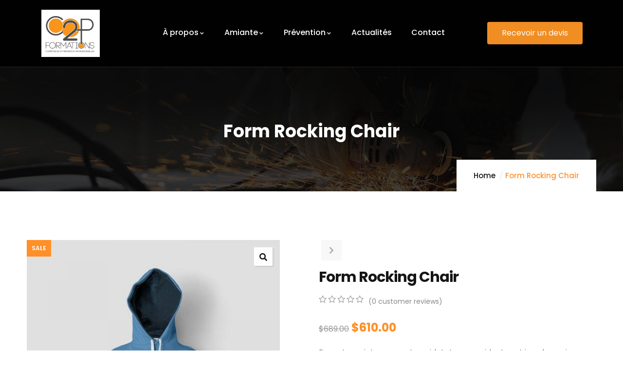

--- FILE ---
content_type: text/html; charset=UTF-8
request_url: https://c2p.fr/produit/form-rocking-chair
body_size: 26503
content:
<!DOCTYPE html>
<html lang="fr-FR" class="no-js">
<head>
   <meta http-equiv="content-type" content="text/html; charset=UTF-8">
   <meta name="viewport" content="width=device-width, initial-scale=1">
   <link rel="profile" href="https://gmpg.org/xfn/11">
   <meta name='robots' content='index, follow, max-image-preview:large, max-snippet:-1, max-video-preview:-1' />

	<!-- This site is optimized with the Yoast SEO plugin v25.3.1 - https://yoast.com/wordpress/plugins/seo/ -->
	<title>Form Rocking Chair - C2P FORMATIONS</title>
	<link rel="canonical" href="https://c2p.fr/produit/form-rocking-chair" />
	<meta property="og:locale" content="fr_FR" />
	<meta property="og:type" content="article" />
	<meta property="og:title" content="Form Rocking Chair - C2P FORMATIONS" />
	<meta property="og:description" content="Excepteur sint occaecat cupidatat non proident sunt in culpa qui deserunt mollit anim id est laborum. Sed ut perspiciatis unde omnis iste natus error sit voluptatem accusantium doloremque laudantium, totam rem aperiam inventore." />
	<meta property="og:url" content="https://c2p.fr/produit/form-rocking-chair" />
	<meta property="og:site_name" content="C2P FORMATIONS" />
	<meta property="og:image" content="https://c2p.fr/wp-content/uploads/2016/03/product-8.jpg" />
	<meta property="og:image:width" content="800" />
	<meta property="og:image:height" content="880" />
	<meta property="og:image:type" content="image/jpeg" />
	<meta name="twitter:card" content="summary_large_image" />
	<meta name="twitter:label1" content="Durée de lecture estimée" />
	<meta name="twitter:data1" content="1 minute" />
	<script type="application/ld+json" class="yoast-schema-graph">{"@context":"https://schema.org","@graph":[{"@type":"WebPage","@id":"https://c2p.fr/produit/form-rocking-chair","url":"https://c2p.fr/produit/form-rocking-chair","name":"Form Rocking Chair - C2P FORMATIONS","isPartOf":{"@id":"https://c2p.fr/#website"},"primaryImageOfPage":{"@id":"https://c2p.fr/produit/form-rocking-chair#primaryimage"},"image":{"@id":"https://c2p.fr/produit/form-rocking-chair#primaryimage"},"thumbnailUrl":"https://c2p.fr/wp-content/uploads/2016/03/product-8.jpg","datePublished":"2016-03-11T02:36:20+00:00","breadcrumb":{"@id":"https://c2p.fr/produit/form-rocking-chair#breadcrumb"},"inLanguage":"fr-FR","potentialAction":[{"@type":"ReadAction","target":["https://c2p.fr/produit/form-rocking-chair"]}]},{"@type":"ImageObject","inLanguage":"fr-FR","@id":"https://c2p.fr/produit/form-rocking-chair#primaryimage","url":"https://c2p.fr/wp-content/uploads/2016/03/product-8.jpg","contentUrl":"https://c2p.fr/wp-content/uploads/2016/03/product-8.jpg","width":800,"height":880},{"@type":"BreadcrumbList","@id":"https://c2p.fr/produit/form-rocking-chair#breadcrumb","itemListElement":[{"@type":"ListItem","position":1,"name":"Accueil","item":"https://c2p.fr/"},{"@type":"ListItem","position":2,"name":"Produits","item":"https://c2p.fr/shop"},{"@type":"ListItem","position":3,"name":"Form Rocking Chair"}]},{"@type":"WebSite","@id":"https://c2p.fr/#website","url":"https://c2p.fr/","name":"C2P FORMATIONS","description":"C2P FORMATIONS : Compétences et Prévention Professionnelles","publisher":{"@id":"https://c2p.fr/#organization"},"potentialAction":[{"@type":"SearchAction","target":{"@type":"EntryPoint","urlTemplate":"https://c2p.fr/?s={search_term_string}"},"query-input":{"@type":"PropertyValueSpecification","valueRequired":true,"valueName":"search_term_string"}}],"inLanguage":"fr-FR"},{"@type":"Organization","@id":"https://c2p.fr/#organization","name":"C2P FORMATIONS","url":"https://c2p.fr/","logo":{"@type":"ImageObject","inLanguage":"fr-FR","@id":"https://c2p.fr/#/schema/logo/image/","url":"https://c2p.fr/wp-content/uploads/2019/06/logo-hd.png","contentUrl":"https://c2p.fr/wp-content/uploads/2019/06/logo-hd.png","width":648,"height":482,"caption":"C2P FORMATIONS"},"image":{"@id":"https://c2p.fr/#/schema/logo/image/"}}]}</script>
	<!-- / Yoast SEO plugin. -->


<link rel='dns-prefetch' href='//apps.elfsight.com' />
<link rel='dns-prefetch' href='//www.googletagmanager.com' />
<link rel='dns-prefetch' href='//fonts.googleapis.com' />
<link rel="alternate" type="application/rss+xml" title="C2P FORMATIONS &raquo; Flux" href="https://c2p.fr/feed" />
<link rel="alternate" type="application/rss+xml" title="C2P FORMATIONS &raquo; Flux des commentaires" href="https://c2p.fr/comments/feed" />
<link rel="alternate" type="application/rss+xml" title="C2P FORMATIONS &raquo; Form Rocking Chair Flux des commentaires" href="https://c2p.fr/produit/form-rocking-chair/feed" />
		<style id="content-control-block-styles">
			@media (max-width: 640px) {
	.cc-hide-on-mobile {
		display: none !important;
	}
}
@media (min-width: 641px) and (max-width: 920px) {
	.cc-hide-on-tablet {
		display: none !important;
	}
}
@media (min-width: 921px) and (max-width: 1440px) {
	.cc-hide-on-desktop {
		display: none !important;
	}
}		</style>
		<style id='wp-img-auto-sizes-contain-inline-css' type='text/css'>
img:is([sizes=auto i],[sizes^="auto," i]){contain-intrinsic-size:3000px 1500px}
/*# sourceURL=wp-img-auto-sizes-contain-inline-css */
</style>
<link rel='stylesheet' id='elementor-frontend-css' href='https://c2p.fr/wp-content/plugins/elementor/assets/css/frontend.min.css?ver=3.27.0' type='text/css' media='all' />
<link rel='stylesheet' id='elementor-post-14158-css' href='https://c2p.fr/wp-content/uploads/elementor/css/post-14158.css?ver=1758280348' type='text/css' media='all' />
<style id='wp-emoji-styles-inline-css' type='text/css'>

	img.wp-smiley, img.emoji {
		display: inline !important;
		border: none !important;
		box-shadow: none !important;
		height: 1em !important;
		width: 1em !important;
		margin: 0 0.07em !important;
		vertical-align: -0.1em !important;
		background: none !important;
		padding: 0 !important;
	}
/*# sourceURL=wp-emoji-styles-inline-css */
</style>
<link rel='stylesheet' id='wp-block-library-css' href='https://c2p.fr/wp-includes/css/dist/block-library/style.min.css?ver=6.9' type='text/css' media='all' />

<style id='classic-theme-styles-inline-css' type='text/css'>
/*! This file is auto-generated */
.wp-block-button__link{color:#fff;background-color:#32373c;border-radius:9999px;box-shadow:none;text-decoration:none;padding:calc(.667em + 2px) calc(1.333em + 2px);font-size:1.125em}.wp-block-file__button{background:#32373c;color:#fff;text-decoration:none}
/*# sourceURL=/wp-includes/css/classic-themes.min.css */
</style>
<link rel='stylesheet' id='content-control-block-styles-css' href='https://c2p.fr/wp-content/plugins/content-control/dist/style-block-editor.css?ver=2.6.5' type='text/css' media='all' />
<link rel='stylesheet' id='contact-form-7-css' href='https://c2p.fr/wp-content/plugins/contact-form-7/includes/css/styles.css?ver=6.0.6' type='text/css' media='all' />
<link rel='stylesheet' id='gaviasthemer-update-css' href='https://c2p.fr/wp-content/plugins/inusti-themer/assets/css/update.css?ver=6.9' type='text/css' media='all' />
<link rel='stylesheet' id='widget-icon-list-css' href='https://c2p.fr/wp-content/plugins/elementor/assets/css/widget-icon-list.min.css?ver=3.27.0' type='text/css' media='all' />
<link rel='stylesheet' id='widget-icon-box-css' href='https://c2p.fr/wp-content/plugins/elementor/assets/css/widget-icon-box.min.css?ver=3.27.0' type='text/css' media='all' />
<link rel='stylesheet' id='widget-social-icons-css' href='https://c2p.fr/wp-content/plugins/elementor/assets/css/widget-social-icons.min.css?ver=3.27.0' type='text/css' media='all' />
<link rel='stylesheet' id='photoswipe-css' href='https://c2p.fr/wp-content/plugins/woocommerce/assets/css/photoswipe/photoswipe.min.css?ver=9.9.6' type='text/css' media='all' />
<link rel='stylesheet' id='photoswipe-default-skin-css' href='https://c2p.fr/wp-content/plugins/woocommerce/assets/css/photoswipe/default-skin/default-skin.min.css?ver=9.9.6' type='text/css' media='all' />
<style id='woocommerce-inline-inline-css' type='text/css'>
.woocommerce form .form-row .required { visibility: visible; }
/*# sourceURL=woocommerce-inline-inline-css */
</style>
<link rel='stylesheet' id='brands-styles-css' href='https://c2p.fr/wp-content/plugins/woocommerce/assets/css/brands.css?ver=9.9.6' type='text/css' media='all' />
<link rel='stylesheet' id='elementor-icons-css' href='https://c2p.fr/wp-content/plugins/elementor/assets/lib/eicons/css/elementor-icons.min.css?ver=5.35.0' type='text/css' media='all' />
<link rel='stylesheet' id='elementor-post-10-css' href='https://c2p.fr/wp-content/uploads/elementor/css/post-10.css?ver=1758280348' type='text/css' media='all' />
<link rel='stylesheet' id='gva-element-base-css' href='https://c2p.fr/wp-content/plugins/inusti-themer/elementor/assets/css/base.css?ver=6.9' type='text/css' media='all' />
<link rel='stylesheet' id='font-awesome-5-all-css' href='https://c2p.fr/wp-content/plugins/elementor/assets/lib/font-awesome/css/all.min.css?ver=3.27.0' type='text/css' media='all' />
<link rel='stylesheet' id='font-awesome-4-shim-css' href='https://c2p.fr/wp-content/plugins/elementor/assets/lib/font-awesome/css/v4-shims.min.css?ver=3.27.0' type='text/css' media='all' />
<link rel='stylesheet' id='ekit-widget-styles-css' href='https://c2p.fr/wp-content/plugins/elementskit-lite/widgets/init/assets/css/widget-styles.css?ver=3.5.3' type='text/css' media='all' />
<link rel='stylesheet' id='ekit-responsive-css' href='https://c2p.fr/wp-content/plugins/elementskit-lite/widgets/init/assets/css/responsive.css?ver=3.5.3' type='text/css' media='all' />
<link rel='stylesheet' id='elementor-post-4818-css' href='https://c2p.fr/wp-content/uploads/elementor/css/post-4818.css?ver=1758280348' type='text/css' media='all' />
<link rel='stylesheet' id='inusti-fonts-css' href='https://fonts.googleapis.com/css2?family=Poppins:wght@400;500;600;700&#038;display=swap&#038;display=swap' type='text/css' media='all' />
<link rel='stylesheet' id='dashicons-css' href='https://c2p.fr/wp-includes/css/dashicons.min.css?ver=6.9' type='text/css' media='all' />
<link rel='stylesheet' id='owl-carousel-css' href='https://c2p.fr/wp-content/themes/inusti/js/owl-carousel/assets/owl.carousel.css?ver=6.9' type='text/css' media='all' />
<link rel='stylesheet' id='magnific-css' href='https://c2p.fr/wp-content/themes/inusti/js/magnific/magnific-popup.css?ver=6.9' type='text/css' media='all' />
<link rel='stylesheet' id='fontawesome-css' href='https://c2p.fr/wp-content/themes/inusti/css/fontawesome/css/all.css?ver=6.9' type='text/css' media='all' />
<link rel='stylesheet' id='inusti-style-css' href='https://c2p.fr/wp-content/themes/inusti/style.css?ver=6.9' type='text/css' media='all' />
<link rel='stylesheet' id='bootstrap-css' href='https://c2p.fr/wp-content/themes/inusti/css/bootstrap.css?ver=1.0.2' type='text/css' media='all' />
<link rel='stylesheet' id='inusti-template-css' href='https://c2p.fr/wp-content/themes/inusti/css/template.css?ver=1.0.2' type='text/css' media='all' />
<link rel='stylesheet' id='inusti-woocoomerce-css' href='https://c2p.fr/wp-content/themes/inusti/css/woocommerce.css?ver=1.0.2' type='text/css' media='all' />
<link rel='stylesheet' id='inusti-parent-style-css' href='https://c2p.fr/wp-content/themes/inusti/style.css?ver=6.9' type='text/css' media='all' />
<link rel='stylesheet' id='inusti-child-style-css' href='https://c2p.fr/wp-content/themes/inusti_child/style.css?ver=6.9' type='text/css' media='all' />
<link rel='stylesheet' id='inusti-custom-style-color-css' href='https://c2p.fr/wp-content/themes/inusti/css/custom_script.css?ver=6.9' type='text/css' media='all' />
<style id='inusti-custom-style-color-inline-css' type='text/css'>
.not-found-wrapper{background-color: #1F2230; } .not-found-wrapper{background-image: url('https://c2p.fr/wp-content/uploads/2022/09/dsc_0480.jpeg'); }
/*# sourceURL=inusti-custom-style-color-inline-css */
</style>
<link rel='stylesheet' id='google-fonts-1-css' href='https://fonts.googleapis.com/css?family=Heebo%3A100%2C100italic%2C200%2C200italic%2C300%2C300italic%2C400%2C400italic%2C500%2C500italic%2C600%2C600italic%2C700%2C700italic%2C800%2C800italic%2C900%2C900italic%7CRoboto%3A100%2C100italic%2C200%2C200italic%2C300%2C300italic%2C400%2C400italic%2C500%2C500italic%2C600%2C600italic%2C700%2C700italic%2C800%2C800italic%2C900%2C900italic%7CRoboto+Slab%3A100%2C100italic%2C200%2C200italic%2C300%2C300italic%2C400%2C400italic%2C500%2C500italic%2C600%2C600italic%2C700%2C700italic%2C800%2C800italic%2C900%2C900italic&#038;display=auto&#038;ver=6.9' type='text/css' media='all' />
<link rel='stylesheet' id='elementor-icons-shared-0-css' href='https://c2p.fr/wp-content/plugins/elementor/assets/lib/font-awesome/css/fontawesome.min.css?ver=5.15.3' type='text/css' media='all' />
<link rel='stylesheet' id='elementor-icons-fa-solid-css' href='https://c2p.fr/wp-content/plugins/elementor/assets/lib/font-awesome/css/solid.min.css?ver=5.15.3' type='text/css' media='all' />
<link rel="preconnect" href="https://fonts.gstatic.com/" crossorigin><script type="text/javascript" src="https://apps.elfsight.com/p/platform.js?ver=1.1.0" id="elfsight-platform-js"></script>
<script type="text/javascript" src="https://c2p.fr/wp-includes/js/jquery/jquery.min.js?ver=3.7.1" id="jquery-core-js"></script>
<script type="text/javascript" src="https://c2p.fr/wp-includes/js/jquery/jquery-migrate.min.js?ver=3.4.1" id="jquery-migrate-js"></script>
<script type="text/javascript" src="https://c2p.fr/wp-content/plugins/woocommerce/assets/js/zoom/jquery.zoom.min.js?ver=1.7.21-wc.9.9.6" id="zoom-js" defer="defer" data-wp-strategy="defer"></script>
<script type="text/javascript" src="https://c2p.fr/wp-content/plugins/woocommerce/assets/js/flexslider/jquery.flexslider.min.js?ver=2.7.2-wc.9.9.6" id="flexslider-js" defer="defer" data-wp-strategy="defer"></script>
<script type="text/javascript" src="https://c2p.fr/wp-content/plugins/woocommerce/assets/js/photoswipe/photoswipe.min.js?ver=4.1.1-wc.9.9.6" id="photoswipe-js" defer="defer" data-wp-strategy="defer"></script>
<script type="text/javascript" src="https://c2p.fr/wp-content/plugins/woocommerce/assets/js/photoswipe/photoswipe-ui-default.min.js?ver=4.1.1-wc.9.9.6" id="photoswipe-ui-default-js" defer="defer" data-wp-strategy="defer"></script>
<script type="text/javascript" id="wc-single-product-js-extra">
/* <![CDATA[ */
var wc_single_product_params = {"i18n_required_rating_text":"Veuillez s\u00e9lectionner une note","i18n_rating_options":["1\u00a0\u00e9toile sur 5","2\u00a0\u00e9toiles sur 5","3\u00a0\u00e9toiles sur 5","4\u00a0\u00e9toiles sur 5","5\u00a0\u00e9toiles sur 5"],"i18n_product_gallery_trigger_text":"Voir la galerie d\u2019images en plein \u00e9cran","review_rating_required":"yes","flexslider":{"rtl":false,"animation":"slide","smoothHeight":true,"directionNav":false,"controlNav":"thumbnails","slideshow":false,"animationSpeed":500,"animationLoop":false,"allowOneSlide":false},"zoom_enabled":"1","zoom_options":[],"photoswipe_enabled":"1","photoswipe_options":{"shareEl":false,"closeOnScroll":false,"history":false,"hideAnimationDuration":0,"showAnimationDuration":0},"flexslider_enabled":"1"};
//# sourceURL=wc-single-product-js-extra
/* ]]> */
</script>
<script type="text/javascript" src="https://c2p.fr/wp-content/plugins/woocommerce/assets/js/frontend/single-product.min.js?ver=9.9.6" id="wc-single-product-js" defer="defer" data-wp-strategy="defer"></script>
<script type="text/javascript" src="https://c2p.fr/wp-content/plugins/woocommerce/assets/js/jquery-blockui/jquery.blockUI.min.js?ver=2.7.0-wc.9.9.6" id="jquery-blockui-js" data-wp-strategy="defer"></script>
<script type="text/javascript" src="https://c2p.fr/wp-content/plugins/woocommerce/assets/js/js-cookie/js.cookie.min.js?ver=2.1.4-wc.9.9.6" id="js-cookie-js" data-wp-strategy="defer"></script>
<script type="text/javascript" src="https://c2p.fr/wp-content/plugins/elementor/assets/lib/font-awesome/js/v4-shims.min.js?ver=3.27.0" id="font-awesome-4-shim-js"></script>

<!-- Extrait de code de la balise Google (gtag.js) ajouté par Site Kit -->
<!-- Extrait Google Analytics ajouté par Site Kit -->
<script type="text/javascript" src="https://www.googletagmanager.com/gtag/js?id=GT-WBKD4F5J" id="google_gtagjs-js" async></script>
<script type="text/javascript" id="google_gtagjs-js-after">
/* <![CDATA[ */
window.dataLayer = window.dataLayer || [];function gtag(){dataLayer.push(arguments);}
gtag("set","linker",{"domains":["c2p.fr"]});
gtag("js", new Date());
gtag("set", "developer_id.dZTNiMT", true);
gtag("config", "GT-WBKD4F5J");
 window._googlesitekit = window._googlesitekit || {}; window._googlesitekit.throttledEvents = []; window._googlesitekit.gtagEvent = (name, data) => { var key = JSON.stringify( { name, data } ); if ( !! window._googlesitekit.throttledEvents[ key ] ) { return; } window._googlesitekit.throttledEvents[ key ] = true; setTimeout( () => { delete window._googlesitekit.throttledEvents[ key ]; }, 5 ); gtag( "event", name, { ...data, event_source: "site-kit" } ); }; 
//# sourceURL=google_gtagjs-js-after
/* ]]> */
</script>
<script type="text/javascript" src="https://c2p.fr/wp-content/themes/inusti/js/popper.js?ver=6.9" id="popper-js"></script>
<script type="text/javascript" src="https://c2p.fr/wp-content/themes/inusti/js/bootstrap.js?ver=6.9" id="bootstrap-js"></script>
<script type="text/javascript" src="https://c2p.fr/wp-content/themes/inusti/js/perfect-scrollbar.jquery.min.js?ver=6.9" id="perfect-scrollbar-js"></script>
<script type="text/javascript" src="https://c2p.fr/wp-content/themes/inusti/js/magnific/jquery.magnific-popup.min.js?ver=6.9" id="jquery-magnific-popup-js"></script>
<script type="text/javascript" src="https://c2p.fr/wp-content/plugins/woocommerce/assets/js/jquery-cookie/jquery.cookie.min.js?ver=1.4.1-wc.9.9.6" id="jquery-cookie-js" defer="defer" data-wp-strategy="defer"></script>
<script type="text/javascript" src="https://c2p.fr/wp-content/themes/inusti/js/owl-carousel/owl.carousel.min.js?ver=6.9" id="owl-carousel-js"></script>
<script type="text/javascript" src="https://c2p.fr/wp-content/themes/inusti/js/jquery.appear.js?ver=6.9" id="jquery-appear-js"></script>
<script type="text/javascript" src="https://c2p.fr/wp-includes/js/imagesloaded.min.js?ver=5.0.0" id="imagesloaded-js"></script>
<script type="text/javascript" src="https://c2p.fr/wp-includes/js/masonry.min.js?ver=4.2.2" id="masonry-js"></script>
<script type="text/javascript" src="https://c2p.fr/wp-includes/js/jquery/jquery.masonry.min.js?ver=3.1.2b" id="jquery-masonry-js"></script>
<script type="text/javascript" src="https://c2p.fr/wp-content/themes/inusti/js/main.js?ver=6.9" id="inusti-main-js"></script>
<script type="text/javascript" src="https://c2p.fr/wp-content/themes/inusti/js/woocommerce.js?ver=6.9" id="inusti-woocommerce-js"></script>
<script type="text/javascript" id="wc-add-to-cart-js-extra">
/* <![CDATA[ */
var wc_add_to_cart_params = {"ajax_url":"/wp-admin/admin-ajax.php","wc_ajax_url":"/?wc-ajax=%%endpoint%%","i18n_view_cart":"Voir le panier","cart_url":"https://c2p.fr","is_cart":"","cart_redirect_after_add":"no"};
//# sourceURL=wc-add-to-cart-js-extra
/* ]]> */
</script>
<script type="text/javascript" src="https://c2p.fr/wp-content/plugins/woocommerce/assets/js/frontend/add-to-cart.min.js?ver=9.9.6" id="wc-add-to-cart-js" defer="defer" data-wp-strategy="defer"></script>
<link rel="https://api.w.org/" href="https://c2p.fr/wp-json/" /><link rel="alternate" title="JSON" type="application/json" href="https://c2p.fr/wp-json/wp/v2/product/715" /><link rel="EditURI" type="application/rsd+xml" title="RSD" href="https://c2p.fr/xmlrpc.php?rsd" />
<meta name="generator" content="WordPress 6.9" />
<meta name="generator" content="WooCommerce 9.9.6" />
<link rel='shortlink' href='https://c2p.fr/?p=715' />
<meta name="generator" content="Site Kit by Google 1.161.0" /><!-- HFCM by 99 Robots - Snippet # 1: partoo script -->
 <script
                id="partoo-messaging-widget"
                type="module"
                src="https://cdn.partoo.co/widget/prod/latest.js"
                token="0c7e8d39-4f53-45f1-9ce5-0c2643a096ff"
                icon="message_logo_icon"
                color="#ef8d23"
                policy-url="https://app.partoo.co/privacy/messaging/09022513-74bd-4eeb-968c-2edca0f64c8c?lang=fr"
                country="FR"
            ></script>
<!-- /end HFCM by 99 Robots -->
<meta name="generator" content="Redux 4.4.17" /><script> var ajaxurl = "https://c2p.fr/wp-admin/admin-ajax.php";</script><script> var ajaxurl = "https://c2p.fr/wp-admin/admin-ajax.php";</script>	<noscript><style>.woocommerce-product-gallery{ opacity: 1 !important; }</style></noscript>
	<meta name="generator" content="Elementor 3.27.0; features: additional_custom_breakpoints; settings: css_print_method-external, google_font-enabled, font_display-auto">
			<style>
				.e-con.e-parent:nth-of-type(n+4):not(.e-lazyloaded):not(.e-no-lazyload),
				.e-con.e-parent:nth-of-type(n+4):not(.e-lazyloaded):not(.e-no-lazyload) * {
					background-image: none !important;
				}
				@media screen and (max-height: 1024px) {
					.e-con.e-parent:nth-of-type(n+3):not(.e-lazyloaded):not(.e-no-lazyload),
					.e-con.e-parent:nth-of-type(n+3):not(.e-lazyloaded):not(.e-no-lazyload) * {
						background-image: none !important;
					}
				}
				@media screen and (max-height: 640px) {
					.e-con.e-parent:nth-of-type(n+2):not(.e-lazyloaded):not(.e-no-lazyload),
					.e-con.e-parent:nth-of-type(n+2):not(.e-lazyloaded):not(.e-no-lazyload) * {
						background-image: none !important;
					}
				}
			</style>
			<meta name="redi-version" content="1.2.7" /><meta name="generator" content="Powered by Slider Revolution 6.5.24 - responsive, Mobile-Friendly Slider Plugin for WordPress with comfortable drag and drop interface." />
<link rel="icon" href="https://c2p.fr/wp-content/uploads/2022/09/cropped-c2P-icon-1-32x32.png" sizes="32x32" />
<link rel="icon" href="https://c2p.fr/wp-content/uploads/2022/09/cropped-c2P-icon-1-192x192.png" sizes="192x192" />
<link rel="apple-touch-icon" href="https://c2p.fr/wp-content/uploads/2022/09/cropped-c2P-icon-1-180x180.png" />
<meta name="msapplication-TileImage" content="https://c2p.fr/wp-content/uploads/2022/09/cropped-c2P-icon-1-270x270.png" />
<script>function setREVStartSize(e){
			//window.requestAnimationFrame(function() {
				window.RSIW = window.RSIW===undefined ? window.innerWidth : window.RSIW;
				window.RSIH = window.RSIH===undefined ? window.innerHeight : window.RSIH;
				try {
					var pw = document.getElementById(e.c).parentNode.offsetWidth,
						newh;
					pw = pw===0 || isNaN(pw) || (e.l=="fullwidth" || e.layout=="fullwidth") ? window.RSIW : pw;
					e.tabw = e.tabw===undefined ? 0 : parseInt(e.tabw);
					e.thumbw = e.thumbw===undefined ? 0 : parseInt(e.thumbw);
					e.tabh = e.tabh===undefined ? 0 : parseInt(e.tabh);
					e.thumbh = e.thumbh===undefined ? 0 : parseInt(e.thumbh);
					e.tabhide = e.tabhide===undefined ? 0 : parseInt(e.tabhide);
					e.thumbhide = e.thumbhide===undefined ? 0 : parseInt(e.thumbhide);
					e.mh = e.mh===undefined || e.mh=="" || e.mh==="auto" ? 0 : parseInt(e.mh,0);
					if(e.layout==="fullscreen" || e.l==="fullscreen")
						newh = Math.max(e.mh,window.RSIH);
					else{
						e.gw = Array.isArray(e.gw) ? e.gw : [e.gw];
						for (var i in e.rl) if (e.gw[i]===undefined || e.gw[i]===0) e.gw[i] = e.gw[i-1];
						e.gh = e.el===undefined || e.el==="" || (Array.isArray(e.el) && e.el.length==0)? e.gh : e.el;
						e.gh = Array.isArray(e.gh) ? e.gh : [e.gh];
						for (var i in e.rl) if (e.gh[i]===undefined || e.gh[i]===0) e.gh[i] = e.gh[i-1];
											
						var nl = new Array(e.rl.length),
							ix = 0,
							sl;
						e.tabw = e.tabhide>=pw ? 0 : e.tabw;
						e.thumbw = e.thumbhide>=pw ? 0 : e.thumbw;
						e.tabh = e.tabhide>=pw ? 0 : e.tabh;
						e.thumbh = e.thumbhide>=pw ? 0 : e.thumbh;
						for (var i in e.rl) nl[i] = e.rl[i]<window.RSIW ? 0 : e.rl[i];
						sl = nl[0];
						for (var i in nl) if (sl>nl[i] && nl[i]>0) { sl = nl[i]; ix=i;}
						var m = pw>(e.gw[ix]+e.tabw+e.thumbw) ? 1 : (pw-(e.tabw+e.thumbw)) / (e.gw[ix]);
						newh =  (e.gh[ix] * m) + (e.tabh + e.thumbh);
					}
					var el = document.getElementById(e.c);
					if (el!==null && el) el.style.height = newh+"px";
					el = document.getElementById(e.c+"_wrapper");
					if (el!==null && el) {
						el.style.height = newh+"px";
						el.style.display = "block";
					}
				} catch(e){
					console.log("Failure at Presize of Slider:" + e)
				}
			//});
		  };</script>
		<style type="text/css" id="wp-custom-css">
			.service-item.style-2 .title:before{
	display:none;
}

.elementor-section, 
.elementor-column, 
.elementor-widget {
    z-index: 1 !important;
}

.forminator-select.forminator-select-dropdown-container--open .forminator-select-dropdown .select2-results .select2-results__options {
    max-height: 300px;
}

.al-title__content {
    padding-bottom: 20px;
    padding-top: 20px;
}

.al-content__wrapper{
	padding:20px;
}

.al-text__content-wrapper{
	padding-top:20px;
}

.al-date__content{
	padding-left:100px;
}


.elementor-13714 .elementor-element.elementor-element-6a121cd2 .elementskit-navbar-nav > li.current-menu-item > a {
     color: #ffc78c!important;
}


.elementor-13714 .elementor-element.elementor-element-6a121cd2 .elementskit-menu-hamburger {
    background: white!important;
	margin-right:30px!important;
}

.elementskit-menu-hamburger {
    color: white!important;
}

.elementor-13714 .elementor-element.elementor-element-6a121cd2 .elementskit-navbar-nav > li.current-menu-ancestor > a {
    color: #ffc78c!important;
}

.elementor-13714 .elementor-element.elementor-element-6a121cd2 .elementskit-navbar-nav .elementskit-submenu-panel > li.current-menu-item > a {
    color: #fff!important;
}

body > div.elementor.elementor-612 > section.elementor-section.elementor-top-section.elementor-element.elementor-element-290dc7d3.elementor-section-boxed.elementor-section-height-default.elementor-section-height-default > div.elementor-container.elementor-column-gap-default > div.elementor-column.elementor-col-25.elementor-top-column.elementor-element.elementor-element-1c29771e.top.column-style-top > div > div > div > div > div > div > div > div.milestone-number-inner > span.symbol.after{
	color:white!important;
}

.elementor-13714 .elementor-element.elementor-element-6a121cd2 .elementskit-navbar-nav .elementskit-submenu-panel > li > a {
    padding: 15px 15px 15px 15px;
    color:#101010!important;
}

#\31 47 > div.elementor.elementor-147 > section.elementor-section.elementor-top-section.elementor-element.elementor-element-e715dd5.elementor-section-boxed.elementor-section-height-default.elementor-section-height-default > div.elementor-container.elementor-column-gap-default > div.elementor-column.elementor-col-25.elementor-top-column.elementor-element.elementor-element-a70b4fd.top.column-style-top > div > div > div > div > div > div > div > div.milestone-number-inner > span.symbol.after{
	color:white!important;
}

.cursus li:before {
    position: relative;
    top: 0px;
    left: -8px;
    content: "\1F782";
    font-size: 18px;
    color: #f08d23;
}

.cursus li{
            list-style: none;
        }

.competences li:before {
    position: relative;
    top: 0px;
    left: -8px;
    content: "\1F782";
    font-size: 18px;
    color: #f08d23;
}

.competences li{
            list-style: none;
        }


.forminator-ui#forminator-module-13938.forminator-design--flat .forminator-label {
    color: #101010!important;
}


.elementskit-menu-overlay{
	display:none;
}
@media screen and (max-width: 1024px) {
	#menu-item-13680 > div > div > section.elementor-section.elementor-top-section.elementor-element.elementor-element-229db913.elementor-section-height-full.elementor-hidden-desktop.elementor-section-boxed.elementor-section-height-default.elementor-section-items-middle{
		margin-bottom:20px!important;
	}}

@media screen and (max-width: 1024px) {
.elementor-13714 .elementor-element.elementor-element-6a121cd2 .elementskit-navbar-nav > li:hover > a {
    color: #101010;
	}}

@media screen and (max-width: 1024px) {
.elementor-13714 .elementor-element.elementor-element-6a121cd2 .elementskit-navbar-nav > li > a {
    color: #000000;
    font-size: 25px;
    padding: 10px 15px 20px 15px;
	}}

@media screen and (max-width: 1024px) {
.elementor-13714 .elementor-element.elementor-element-6a121cd2 .elementskit-navbar-nav > li > a .elementskit-submenu-indicator {
    color: #101010;
	}}

@media screen and (max-width: 1024px) {
.elementor-13714 .elementor-element.elementor-element-6a121cd2 .elementskit-navbar-nav > li.current-menu-ancestor > a {
    color: #f08d23;
	}}

@media screen and (max-width: 1024px) {
.elementor-13714 .elementor-element.elementor-element-6a121cd2 .elementskit-navbar-nav .elementskit-submenu-panel > li > a {
    FONT-SIZE: 20px;
    color: #101010;
	}}

@media screen and (max-width: 1024px) {
.elementor-13714 .elementor-element.elementor-element-6a121cd2 .elementskit-navbar-nav > li.current-menu-ancestor > a .elementskit-submenu-indicator {
    color: #f08d23;
	}}

@media screen and (max-width: 1024px) {
.elementor-13696 .elementor-element.elementor-element-2d91c8b9 > .elementor-element-populated {
    margin: 0em 0em 0em 0em;
    --e-column-margin-right: 0em;
    --e-column-margin-left: 0em;
    padding: 0px!important;
}
}

@media screen and (max-width: 1024px) {
.elementor-13696 .elementor-element.elementor-element-3580a43f > .elementor-widget-container {
    margin: 0em 0em 0em 0em;
    padding: 0px!important;
	}}

.service-item.style-2:hover .content-inner {
    opacity: 0!important;
    filter: alpha(opacity=100);
    -webkit-transform: translateY(0%);
    transform: translateY(0%);
}

.header-mobile .header-mobile-content .header-content-inner .header-right .canvas-mobile .canvas-menu .icon {
    padding: 30px;
}

header {
    z-index: 999999 !important;
}

#menu-item-13680 > div > div > section.elementor-section.elementor-top-section.elementor-element.elementor-element-229db913.elementor-section-height-full.elementor-hidden-desktop.elementor-section-boxed.elementor-section-height-default.elementor-section-items-middle{
	padding-top:0!important;
}

#menu-item-13680 > div > div > section.elementor-section.elementor-top-section.elementor-element.elementor-element-229db913.elementor-section-height-full.elementor-hidden-desktop.elementor-hidden-tablet.elementor-section-boxed.elementor-section-height-default.elementor-section-items-middle > div > div.elementor-column.elementor-col-50.elementor-top-column.elementor-element.elementor-element-2d91c8b9.top.column-style-top > div{
	 padding-left: 0px;
    padding-right: 0px;
}

#menu-item-13680 > div > div > section.elementor-section.elementor-top-section.elementor-element.elementor-element-229db913.elementor-section-height-full.elementor-hidden-desktop.elementor-hidden-tablet.elementor-section-boxed.elementor-section-height-default.elementor-section-items-middle > div > div.elementor-column.elementor-col-50.elementor-top-column.elementor-element.elementor-element-56e47660.top.column-style-top > div > div > div{
	 padding-left: 0px;
    padding-right: 0px;
}


/* #elementor-tab-content-1981{
	display:none;

} */

.elementor-accordion > div:nth-of-type(1) { display:none;}

.cursus li {
    padding: 4px 0 8px;
    margin: 0 0 4px;
    border-bottom: 1px solid #dedede;
    font-size: 16px;
}		</style>
		<link rel='stylesheet' id='elementor-post-206-css' href='https://c2p.fr/wp-content/uploads/elementor/css/post-206.css?ver=1758280348' type='text/css' media='all' />
<link rel='stylesheet' id='widget-text-editor-css' href='https://c2p.fr/wp-content/plugins/elementor/assets/css/widget-text-editor.min.css?ver=3.27.0' type='text/css' media='all' />
<link rel='stylesheet' id='owl-carousel-css-css' href='https://c2p.fr/wp-content/plugins/inusti-themer/elementor/assets/libs/owl-carousel/assets/owl.carousel.css?ver=1.0.0' type='text/css' media='all' />
<link rel='stylesheet' id='e-animation-push-css' href='https://c2p.fr/wp-content/plugins/elementor/assets/lib/animations/styles/e-animation-push.min.css?ver=3.27.0' type='text/css' media='all' />
<link rel='stylesheet' id='e-apple-webkit-css' href='https://c2p.fr/wp-content/plugins/elementor/assets/css/conditionals/apple-webkit.min.css?ver=3.27.0' type='text/css' media='all' />
<link rel='stylesheet' id='elementor-icons-fa-brands-css' href='https://c2p.fr/wp-content/plugins/elementor/assets/lib/font-awesome/css/brands.min.css?ver=5.15.3' type='text/css' media='all' />
</head>

<body class="wp-singular product-template-default single single-product postid-715 wp-custom-logo wp-theme-inusti wp-child-theme-inusti_child theme-inusti woocommerce woocommerce-page woocommerce-no-js elementor-default elementor-kit-10">
  	<script> 
jQuery(document).ready(function($) { 
   var delay = 500; setTimeout(function() { 
   $('.elementor-tab-title').removeClass('elementor-active');
   $('.elementor-tab-content').css('display', 'none'); }, delay); 
}); 
</script>
  	<div class="wrapper-page"> <!--page-->
	 		 
	 	<header class="header-builder-frontend header-position-">
			
<div class="header-mobile d-xl-none d-lg-none d-md-block d-sm-block d-xs-block">
    
      

    <div class="header-mobile-content">
    <div class="header-content-inner clearfix"> 
     
        <div class="header-left">
        <div class="logo-mobile">
          <a href="https://c2p.fr/">
            <img src="https://c2p.fr/wp-content/uploads/2019/06/logo-hd.png" alt="C2P FORMATIONS" />
          </a>
        </div>
        </div>

        <div class="header-right">

        <div class="main-search gva-search">
          <a class="control-search">
            <i class="icon fi flaticon-magnifying-glass"></i>
          </a>
          <div class="gva-search-content search-content">
              <div class="search-content-inner">
              <div class="content-inner"><form method="get" class="searchform gva-main-search" action="https://c2p.fr/">
	<div class="gva-search">
		<input name="s" maxlength="40" class="form-control input-large input-search" type="text" size="20" placeholder="Search...">
		<span class="input-group-addon input-large btn-search">
			<input type="submit" class="fa" value="&#xf002;" />
		</span>
	</div>
</form>


</div>  
              </div>  
          </div>
        </div>
        
        <div class="clearfix canvas-mobile">
   <div class="canvas-menu gva-offcanvas">
     <a class="dropdown-toggle" data-canvas=".mobile" href="#"><i class="icon fas fa-bars"></i></a>
   </div>
   <div class="gva-offcanvas-content mobile">
      <div class="close-canvas"><a><i class="far fa-times-circle"></i></a></div>
      <div class="wp-sidebar sidebar">
         <div id="gva-mobile-menu" class="navbar-collapse"><ul id="menu-principal" class="gva-nav-menu gva-mobile-menu"><li id="menu-item-13676" class="menu-item menu-item-type-custom menu-item-object-custom menu-item-has-children menu-item-13676"><a href="/a-propos"><span class="menu-title">À propos</span><span class="caret"></span></a>
<ul class="submenu-inner ">
	<li id="menu-item-13677" class="menu-item menu-item-type-custom menu-item-object-custom menu-item-13677"><a href="/notre-equipe"><span class="menu-title">Notre équipe</span></a></li>
	<li id="menu-item-13682" class="menu-item menu-item-type-custom menu-item-object-custom menu-item-13682"><a href="/galerie"><span class="menu-title">Galerie</span></a></li>
	<li id="menu-item-14223" class="menu-item menu-item-type-custom menu-item-object-custom menu-item-14223"><a href="/inscription"><span class="menu-title">Recevoir un devis</span></a></li>
	<li id="menu-item-13683" class="menu-item menu-item-type-custom menu-item-object-custom menu-item-13683"><a href="/veille-documentaire"><span class="menu-title">Veille documentaire</span></a></li>
</ul>
</li>
<li id="menu-item-13680" class="menu-item menu-item-type-custom menu-item-object-custom menu-item-has-children menu-item-13680"><a href="/amia3"><span class="menu-title">Amiante</span><span class="caret"></span></a>
<ul class="submenu-inner ">
	<li id="menu-item-13713" class="menu-item menu-item-type-post_type menu-item-object-page menu-item-13713"><a href="https://c2p.fr/amia3"><span class="menu-title">AMIA3 : Formation SS3 Amiante</span></a></li>
	<li id="menu-item-13712" class="menu-item menu-item-type-post_type menu-item-object-page menu-item-13712"><a href="https://c2p.fr/amia4"><span class="menu-title">AMIA4 : Formation SS4 Amiante</span></a></li>
</ul>
</li>
<li id="menu-item-14399" class="menu-item menu-item-type-custom menu-item-object-custom menu-item-has-children menu-item-14399"><a href="/plomb"><span class="menu-title">Prévention</span><span class="caret"></span></a>
<ul class="submenu-inner ">
	<li id="menu-item-14221" class="menu-item menu-item-type-custom menu-item-object-custom menu-item-14221"><a href="/plomb"><span class="menu-title">Risques du plomb</span></a></li>
	<li id="menu-item-14222" class="menu-item menu-item-type-custom menu-item-object-custom menu-item-14222"><a href="/marchandises-dangereuses"><span class="menu-title">Marchandises dangereuses</span></a></li>
	<li id="menu-item-15808" class="menu-item menu-item-type-post_type menu-item-object-page menu-item-15808"><a href="https://c2p.fr/sst"><span class="menu-title">Sauveteur secouriste du travail SST</span></a></li>
	<li id="menu-item-14602" class="menu-item menu-item-type-post_type menu-item-object-page menu-item-14602"><a href="https://c2p.fr/fit-test"><span class="menu-title">Tests morphologiques</span></a></li>
</ul>
</li>
<li id="menu-item-15270" class="menu-item menu-item-type-post_type menu-item-object-page menu-item-15270"><a href="https://c2p.fr/actualites"><span class="menu-title">Actualités</span></a></li>
<li id="menu-item-13684" class="menu-item menu-item-type-custom menu-item-object-custom menu-item-13684"><a href="/contact"><span class="menu-title">Contact</span></a></li>
</ul></div>         <div class="after-offcanvas">
                     </div>    
     </div>
   </div>
</div>
        </div>

    </div>  
    </div>
</div>			<div class="header-builder-inner">
				<div class="d-none d-xl-block d-lg-block">
				 	<div class="header-main-wrapper">		<div data-elementor-type="wp-post" data-elementor-id="4818" class="elementor elementor-4818" data-elementor-post-type="gva_header">
						<section class="elementor-section elementor-top-section elementor-element elementor-element-7ae5d4e gv-sticky-menu elementor-section-content-middle elementor-section-boxed elementor-section-height-default elementor-section-height-default" data-id="7ae5d4e" data-element_type="section" data-settings="{&quot;background_background&quot;:&quot;classic&quot;}">
						<div class="elementor-container elementor-column-gap-no">
					<div class="elementor-column elementor-col-33 elementor-top-column elementor-element elementor-element-6bc2e87 top column-style-top" data-id="6bc2e87" data-element_type="column">
			<div class="elementor-widget-wrap elementor-element-populated">
						<div class="elementor-element elementor-element-3eb8 elementor-widget elementor-widget-gva-logo" data-id="3eb8" data-element_type="widget" data-widget_type="gva-logo.default">
				<div class="elementor-widget-container">
					<div class="gva-element-gva-logo gva-element">      
  <div class="gsc-logo text-left">
    
      <a class="site-branding-logo" href="/" title="Home" rel="Home">
        <img src="https://c2p.fr/wp-content/uploads/2019/05/C2P-vectorise_page-0001.jpg" alt="Home" />
      </a>
      </div>
</div>				</div>
				</div>
					</div>
		</div>
				<div class="elementor-column elementor-col-33 elementor-top-column elementor-element elementor-element-6a6a56f top column-style-top" data-id="6a6a56f" data-element_type="column">
			<div class="elementor-widget-wrap elementor-element-populated">
						<div class="elementor-element elementor-element-1ff7 elementor-widget elementor-widget-gva-navigation-menu" data-id="1ff7" data-element_type="widget" data-widget_type="gva-navigation-menu.default">
				<div class="elementor-widget-container">
					<div class="gva-element-gva-navigation-menu gva-element">   <div class="gva-navigation-menu  menu-align-center">
      <div class="menu-principal-container"><ul id="menu-9j44" class="gva-nav-menu gva-main-menu"><li class="menu-item menu-item-type-custom menu-item-object-custom menu-item-has-children menu-item-13676"><a href="/a-propos"><span class="menu-title">À propos</span><span class="caret"></span></a>
<ul class="submenu-inner ">
	<li class="menu-item menu-item-type-custom menu-item-object-custom menu-item-13677"><a href="/notre-equipe"><span class="menu-title">Notre équipe</span></a></li>
	<li class="menu-item menu-item-type-custom menu-item-object-custom menu-item-13682"><a href="/galerie"><span class="menu-title">Galerie</span></a></li>
	<li class="menu-item menu-item-type-custom menu-item-object-custom menu-item-14223"><a href="/inscription"><span class="menu-title">Recevoir un devis</span></a></li>
	<li class="menu-item menu-item-type-custom menu-item-object-custom menu-item-13683"><a href="/veille-documentaire"><span class="menu-title">Veille documentaire</span></a></li>
</ul>
</li>
<li class="menu-item menu-item-type-custom menu-item-object-custom menu-item-has-children menu-item-13680"><a href="/amia3"><span class="menu-title">Amiante</span><span class="caret"></span></a>
<ul class="submenu-inner ">
	<li class="menu-item menu-item-type-post_type menu-item-object-page menu-item-13713"><a href="https://c2p.fr/amia3"><span class="menu-title">AMIA3 : Formation SS3 Amiante</span></a></li>
	<li class="menu-item menu-item-type-post_type menu-item-object-page menu-item-13712"><a href="https://c2p.fr/amia4"><span class="menu-title">AMIA4 : Formation SS4 Amiante</span></a></li>
</ul>
</li>
<li class="menu-item menu-item-type-custom menu-item-object-custom menu-item-has-children menu-item-14399"><a href="/plomb"><span class="menu-title">Prévention</span><span class="caret"></span></a>
<ul class="submenu-inner ">
	<li class="menu-item menu-item-type-custom menu-item-object-custom menu-item-14221"><a href="/plomb"><span class="menu-title">Risques du plomb</span></a></li>
	<li class="menu-item menu-item-type-custom menu-item-object-custom menu-item-14222"><a href="/marchandises-dangereuses"><span class="menu-title">Marchandises dangereuses</span></a></li>
	<li class="menu-item menu-item-type-post_type menu-item-object-page menu-item-15808"><a href="https://c2p.fr/sst"><span class="menu-title">Sauveteur secouriste du travail SST</span></a></li>
	<li class="menu-item menu-item-type-post_type menu-item-object-page menu-item-14602"><a href="https://c2p.fr/fit-test"><span class="menu-title">Tests morphologiques</span></a></li>
</ul>
</li>
<li class="menu-item menu-item-type-post_type menu-item-object-page menu-item-15270"><a href="https://c2p.fr/actualites"><span class="menu-title">Actualités</span></a></li>
<li class="menu-item menu-item-type-custom menu-item-object-custom menu-item-13684"><a href="/contact"><span class="menu-title">Contact</span></a></li>
</ul></div>   </div></div>				</div>
				</div>
					</div>
		</div>
				<div class="elementor-column elementor-col-33 elementor-top-column elementor-element elementor-element-fbd1133 elementor-hidden-tablet top column-style-top" data-id="fbd1133" data-element_type="column">
			<div class="elementor-widget-wrap elementor-element-populated">
						<div class="elementor-element elementor-element-02123e7 elementor-align-center elementor-widget elementor-widget-button" data-id="02123e7" data-element_type="widget" data-widget_type="button.default">
				<div class="elementor-widget-container">
									<div class="elementor-button-wrapper">
					<a class="elementor-button elementor-button-link elementor-size-md" href="https://c2p.fr/inscription">
						<span class="elementor-button-content-wrapper">
									<span class="elementor-button-text">Recevoir un devis</span>
					</span>
					</a>
				</div>
								</div>
				</div>
					</div>
		</div>
					</div>
		</section>
				</div>
		</div>			  	</div> 
			</div>  
	 	</header>

	 		 
	 	<div id="page-content"> <!--page content-->

<section id="wp-main-content" class="clearfix main-page">
    <div id="primary" class="content-area"><div id="content" role="main" class="site-content inusti">    <div class="custom-breadcrumb text-light text-left" style="background-image: url('https://c2p.fr/wp-content/uploads/2021/04/breadcrumb.jpg')">
               <div class="breadcrumb-overlay" style="background-color: rgba(0,0,0, 0.5)"></div>
            <div class="breadcrumb-main">
        <div class="container">
          <div class="breadcrumb-container-inner" style="padding-top:110px;padding-bottom:100px">
            <h2 class="heading-title">Form Rocking Chair</h2>            <ol class="breadcrumb"><li><a href="https://c2p.fr">Home</a> </li> <li class="active">Form Rocking Chair</li></ol>            
          </div>  
        </div>   
      </div>  
    </div>
        
   <div class="container">	
   	 <div class="main-page-content row">
         <div class="content-page col-xl-12 col-lg-12 col-md-12 col-sm-12 col-xs-12">      
           
     			
     				
<div class="woocommerce-notices-wrapper"></div>
<div id="product-715" class="product-single-main post-715 product type-product status-publish has-post-thumbnail product_cat-fashion product_tag-business product_tag-design product_tag-medical product_tag-startup post-single-content first instock sale featured shipping-taxable purchasable product-type-simple">
	<div class="product-wrapper clearfix">
		
		<div class="product-single-inner row">
			<div class="column col-md-6 col-sm-12 col-xs-12 product_image_wrapper">
				<div class="column-inner">
					<div class="image_frame scale-with-grid">
						
	<span class="onsale">Sale</span>
<div class="woocommerce-product-gallery woocommerce-product-gallery--with-images woocommerce-product-gallery--columns-4 images" data-columns="4" style="opacity: 0; transition: opacity .25s ease-in-out;">
	<div class="woocommerce-product-gallery__wrapper">
		<div data-thumb="https://c2p.fr/wp-content/uploads/2016/03/product-8-180x180.jpg" data-thumb-alt="Form Rocking Chair" data-thumb-srcset="https://c2p.fr/wp-content/uploads/2016/03/product-8-180x180.jpg 180w, https://c2p.fr/wp-content/uploads/2016/03/product-8-300x300.jpg 300w, https://c2p.fr/wp-content/uploads/2016/03/product-8-600x600.jpg 600w"  data-thumb-sizes="(max-width: 180px) 100vw, 180px" class="woocommerce-product-gallery__image"><a href="https://c2p.fr/wp-content/uploads/2016/03/product-8.jpg"><img fetchpriority="high" width="600" height="660" src="https://c2p.fr/wp-content/uploads/2016/03/product-8-600x660.jpg" class="wp-post-image" alt="Form Rocking Chair" data-caption="" data-src="https://c2p.fr/wp-content/uploads/2016/03/product-8.jpg" data-large_image="https://c2p.fr/wp-content/uploads/2016/03/product-8.jpg" data-large_image_width="800" data-large_image_height="880" decoding="async" srcset="https://c2p.fr/wp-content/uploads/2016/03/product-8-600x660.jpg 600w, https://c2p.fr/wp-content/uploads/2016/03/product-8-768x845.jpg 768w, https://c2p.fr/wp-content/uploads/2016/03/product-8.jpg 800w" sizes="(max-width: 600px) 100vw, 600px" /></a></div><div data-thumb="https://c2p.fr/wp-content/uploads/2016/03/product-4-180x180.jpg" data-thumb-alt="Form Rocking Chair – Image 2" data-thumb-srcset="https://c2p.fr/wp-content/uploads/2016/03/product-4-180x180.jpg 180w, https://c2p.fr/wp-content/uploads/2016/03/product-4-300x300.jpg 300w, https://c2p.fr/wp-content/uploads/2016/03/product-4-600x600.jpg 600w"  data-thumb-sizes="(max-width: 180px) 100vw, 180px" class="woocommerce-product-gallery__image"><a href="https://c2p.fr/wp-content/uploads/2016/03/product-4.jpg"><img width="600" height="660" src="https://c2p.fr/wp-content/uploads/2016/03/product-4-600x660.jpg" class="" alt="Form Rocking Chair – Image 2" data-caption="" data-src="https://c2p.fr/wp-content/uploads/2016/03/product-4.jpg" data-large_image="https://c2p.fr/wp-content/uploads/2016/03/product-4.jpg" data-large_image_width="800" data-large_image_height="880" decoding="async" srcset="https://c2p.fr/wp-content/uploads/2016/03/product-4-600x660.jpg 600w, https://c2p.fr/wp-content/uploads/2016/03/product-4-768x845.jpg 768w, https://c2p.fr/wp-content/uploads/2016/03/product-4.jpg 800w" sizes="(max-width: 600px) 100vw, 600px" /></a></div><div data-thumb="https://c2p.fr/wp-content/uploads/2016/03/product-3-180x180.jpg" data-thumb-alt="Form Rocking Chair – Image 3" data-thumb-srcset="https://c2p.fr/wp-content/uploads/2016/03/product-3-180x180.jpg 180w, https://c2p.fr/wp-content/uploads/2016/03/product-3-300x300.jpg 300w, https://c2p.fr/wp-content/uploads/2016/03/product-3-600x600.jpg 600w"  data-thumb-sizes="(max-width: 180px) 100vw, 180px" class="woocommerce-product-gallery__image"><a href="https://c2p.fr/wp-content/uploads/2016/03/product-3.jpg"><img width="600" height="660" src="https://c2p.fr/wp-content/uploads/2016/03/product-3-600x660.jpg" class="" alt="Form Rocking Chair – Image 3" data-caption="" data-src="https://c2p.fr/wp-content/uploads/2016/03/product-3.jpg" data-large_image="https://c2p.fr/wp-content/uploads/2016/03/product-3.jpg" data-large_image_width="800" data-large_image_height="880" decoding="async" srcset="https://c2p.fr/wp-content/uploads/2016/03/product-3-600x660.jpg 600w, https://c2p.fr/wp-content/uploads/2016/03/product-3-768x845.jpg 768w, https://c2p.fr/wp-content/uploads/2016/03/product-3.jpg 800w" sizes="(max-width: 600px) 100vw, 600px" /></a></div><div data-thumb="https://c2p.fr/wp-content/uploads/2016/03/product-2-180x180.jpg" data-thumb-alt="Form Rocking Chair – Image 4" data-thumb-srcset="https://c2p.fr/wp-content/uploads/2016/03/product-2-180x180.jpg 180w, https://c2p.fr/wp-content/uploads/2016/03/product-2-300x300.jpg 300w, https://c2p.fr/wp-content/uploads/2016/03/product-2-600x600.jpg 600w"  data-thumb-sizes="(max-width: 180px) 100vw, 180px" class="woocommerce-product-gallery__image"><a href="https://c2p.fr/wp-content/uploads/2016/03/product-2.jpg"><img loading="lazy" width="600" height="660" src="https://c2p.fr/wp-content/uploads/2016/03/product-2-600x660.jpg" class="" alt="Form Rocking Chair – Image 4" data-caption="" data-src="https://c2p.fr/wp-content/uploads/2016/03/product-2.jpg" data-large_image="https://c2p.fr/wp-content/uploads/2016/03/product-2.jpg" data-large_image_width="800" data-large_image_height="880" decoding="async" srcset="https://c2p.fr/wp-content/uploads/2016/03/product-2-600x660.jpg 600w, https://c2p.fr/wp-content/uploads/2016/03/product-2-768x845.jpg 768w, https://c2p.fr/wp-content/uploads/2016/03/product-2.jpg 800w" sizes="(max-width: 600px) 100vw, 600px" /></a></div>	</div>
</div>
					</div>
					<div data-thumb="https://c2p.fr/wp-content/uploads/2016/03/product-4-180x180.jpg" data-thumb-alt="Form Rocking Chair – Image 2" data-thumb-srcset="https://c2p.fr/wp-content/uploads/2016/03/product-4-180x180.jpg 180w, https://c2p.fr/wp-content/uploads/2016/03/product-4-300x300.jpg 300w, https://c2p.fr/wp-content/uploads/2016/03/product-4-600x600.jpg 600w"  data-thumb-sizes="(max-width: 180px) 100vw, 180px" class="woocommerce-product-gallery__image"><a href="https://c2p.fr/wp-content/uploads/2016/03/product-4.jpg"><img width="600" height="660" src="https://c2p.fr/wp-content/uploads/2016/03/product-4-600x660.jpg" class="" alt="Form Rocking Chair – Image 2" data-caption="" data-src="https://c2p.fr/wp-content/uploads/2016/03/product-4.jpg" data-large_image="https://c2p.fr/wp-content/uploads/2016/03/product-4.jpg" data-large_image_width="800" data-large_image_height="880" decoding="async" srcset="https://c2p.fr/wp-content/uploads/2016/03/product-4-600x660.jpg 600w, https://c2p.fr/wp-content/uploads/2016/03/product-4-768x845.jpg 768w, https://c2p.fr/wp-content/uploads/2016/03/product-4.jpg 800w" sizes="(max-width: 600px) 100vw, 600px" /></a></div><div data-thumb="https://c2p.fr/wp-content/uploads/2016/03/product-3-180x180.jpg" data-thumb-alt="Form Rocking Chair – Image 3" data-thumb-srcset="https://c2p.fr/wp-content/uploads/2016/03/product-3-180x180.jpg 180w, https://c2p.fr/wp-content/uploads/2016/03/product-3-300x300.jpg 300w, https://c2p.fr/wp-content/uploads/2016/03/product-3-600x600.jpg 600w"  data-thumb-sizes="(max-width: 180px) 100vw, 180px" class="woocommerce-product-gallery__image"><a href="https://c2p.fr/wp-content/uploads/2016/03/product-3.jpg"><img width="600" height="660" src="https://c2p.fr/wp-content/uploads/2016/03/product-3-600x660.jpg" class="" alt="Form Rocking Chair – Image 3" data-caption="" data-src="https://c2p.fr/wp-content/uploads/2016/03/product-3.jpg" data-large_image="https://c2p.fr/wp-content/uploads/2016/03/product-3.jpg" data-large_image_width="800" data-large_image_height="880" decoding="async" srcset="https://c2p.fr/wp-content/uploads/2016/03/product-3-600x660.jpg 600w, https://c2p.fr/wp-content/uploads/2016/03/product-3-768x845.jpg 768w, https://c2p.fr/wp-content/uploads/2016/03/product-3.jpg 800w" sizes="(max-width: 600px) 100vw, 600px" /></a></div><div data-thumb="https://c2p.fr/wp-content/uploads/2016/03/product-2-180x180.jpg" data-thumb-alt="Form Rocking Chair – Image 4" data-thumb-srcset="https://c2p.fr/wp-content/uploads/2016/03/product-2-180x180.jpg 180w, https://c2p.fr/wp-content/uploads/2016/03/product-2-300x300.jpg 300w, https://c2p.fr/wp-content/uploads/2016/03/product-2-600x600.jpg 600w"  data-thumb-sizes="(max-width: 180px) 100vw, 180px" class="woocommerce-product-gallery__image"><a href="https://c2p.fr/wp-content/uploads/2016/03/product-2.jpg"><img loading="lazy" width="600" height="660" src="https://c2p.fr/wp-content/uploads/2016/03/product-2-600x660.jpg" class="" alt="Form Rocking Chair – Image 4" data-caption="" data-src="https://c2p.fr/wp-content/uploads/2016/03/product-2.jpg" data-large_image="https://c2p.fr/wp-content/uploads/2016/03/product-2.jpg" data-large_image_width="800" data-large_image_height="880" decoding="async" srcset="https://c2p.fr/wp-content/uploads/2016/03/product-2-600x660.jpg 600w, https://c2p.fr/wp-content/uploads/2016/03/product-2-768x845.jpg 768w, https://c2p.fr/wp-content/uploads/2016/03/product-2.jpg 800w" sizes="(max-width: 600px) 100vw, 600px" /></a></div>				</div>	
			</div>

			<div class="column col-md-6 col-sm-12 col-xs-12 summary entry-summary">
				<div class="column-inner clearfix">
					<div class="menu-single-product">
						<a href="https://c2p.fr/produit/rar-rocking-arm-chair" rel="prev"><i class="fas fa-chevron-right"></i></a>					</div>
					<h1 itemprop="name" class="product_title entry-title">Form Rocking Chair</h1>
	<div class="woocommerce-product-rating" itemprop="aggregateRating" itemscope itemtype="https://schema.org/AggregateRating">
		<div class="star-rating" title="Rated 0 out of 5">
			<span style="width:0%">
				<strong itemprop="ratingValue" class="rating">0</strong> out of <span itemprop="bestRating">5</span>				based on <span itemprop="ratingCount" class="rating">0</span> customer ratings			</span>
		</div>
		<a href="#reviews" class="woocommerce-review-link" rel="nofollow">(<span itemprop="reviewCount" class="count">0</span> customer reviews)</a>	</div><p class="price"><del aria-hidden="true"><span class="woocommerce-Price-amount amount"><bdi><span class="woocommerce-Price-currencySymbol">&#36;</span>689.00</bdi></span></del> <span class="screen-reader-text">Le prix initial était : &#036;689.00.</span><ins aria-hidden="true"><span class="woocommerce-Price-amount amount"><bdi><span class="woocommerce-Price-currencySymbol">&#36;</span>610.00</bdi></span></ins><span class="screen-reader-text">Le prix actuel est : &#036;610.00.</span></p>
<div itemprop="description">
	<p>Excepteur sint occaecat cupidatat non proident sunt in culpa qui deserunt mollit anim id est laborum. Sed ut perspiciatis unde omnis iste natus error sit voluptatem accusantium doloremque laudantium, totam rem aperiam inventore.</p>
</div>
	
	<form class="cart" action="https://c2p.fr/produit/form-rocking-chair" method="post" enctype='multipart/form-data'>
		
		<div class="quantity">
   <input type="number" step="1" min="1"  name="quantity" value="1" title="" class="input-text qty text" size="4" />
   <div class="qty-adjust hidden">
      <a class="qty-plus" href="#">+</a>
      <a class="qty-minus" href="#">-</a>
   </div>
</div>

		<button type="submit" name="add-to-cart" value="715" class="single_add_to_cart_button button alt">Ajouter au panier</button>

			</form>

	
<div class="product_meta">

	
	
		<span class="sku_wrapper"> <span class="sku" itemprop="sku">sp_08</span>.</span>

	
     <span class="posted_in"><span class="title">Category:</span> <a href="https://c2p.fr/categorie-produit/fashion" rel="tag">Fashion</a></span>
   <span class="tagged_as"><span class="title">Tags:</span> <a href="https://c2p.fr/etiquette-produit/business" rel="tag">business</a>, <a href="https://c2p.fr/etiquette-produit/design" rel="tag">design</a>, <a href="https://c2p.fr/etiquette-produit/medical" rel="tag">medical</a>, <a href="https://c2p.fr/etiquette-produit/startup" rel="tag">startup</a></span>
	
</div>


					
				</div>
			</div>	
		</div>
	</div>
	
	
	<div class="woocommerce-tabs clearfix tabs-left">
		<div class="woocommerce-tabs-inner clear fix">
			<div class="woocommerce-tab-product-nav">
				<ul class="woocommerce-tab-product-info nav nav-tabs default clear-list">
											<li class="description_tab">
							<a class="active" data-toggle="tab" href="#tab-description">Description</a>
						</li>
											<li class="reviews_tab">
							<a class="" data-toggle="tab" href="#tab-reviews">Avis (0)</a>
						</li>
									</ul>
			</div>
						<div class="tab-content col-xs-12">
									<div class="tab-pane active" id="tab-description">
						
  <h2 class="tab-title hidden">Product Description</h2>

<h5>Sed do eiusmod tempor reprehenderit ut labore</h5>
<p>Proin est elentesque risus magna vulputate vitae sodales uam morbi non sem lacus porta mollis. Nunc condime ntum metus eud In molestie sed consect etu Lorem ipsum dolor sit amet conse adipisicing elit sed do incididunt ut labore et dolore magna. Duis aute irure dolor in reprehenderit in voluptate velit esse cillum dolore eu fugiat nulla pariatur.</p>
<div class="row">
<div class="col-xs-12 col-sm-6">
<h5>Why choose product?</h5>
<ul>
<li>Creat by cotton fibric with soft and smooth</li>
<li>Simple, Configurable (e.g. size, color, etc.), bundled</li>
<li>Downloadable/Digital Products, Virtual Products</li>
</ul>
</div>
<div class="col-xs-12 col-sm-6">
<h5>Why choose product?</h5>
<ol>
<li>Create Store-specific attrittbutes on the fly</li>
<li>Simple, Configurable (e.g. size, color, etc.), bundled</li>
<li>Downloadable/Digital Products, Virtual Products</li>
</ol>
</div>
</div>
					</div>
									<div class="tab-pane" id="tab-reviews">
						<div id="reviews" class="woocommerce-Reviews">
	<div id="comments">
		<h2 class="woocommerce-Reviews-title">
			Avis		</h2>

					<p class="woocommerce-noreviews">Il n’y a pas encore d’avis.</p>
			</div>

			<div id="review_form_wrapper">
			<div id="review_form">
					<div id="respond" class="comment-respond">
		<span id="reply-title" class="comment-reply-title" role="heading" aria-level="3">Soyez le premier à laisser votre avis sur &ldquo;Form Rocking Chair&rdquo; <small><a rel="nofollow" id="cancel-comment-reply-link" href="/produit/form-rocking-chair#respond" style="display:none;">Annuler la réponse</a></small></span><form action="https://c2p.fr/wp-comments-post.php" method="post" id="commentform" class="comment-form"><p class="comment-notes"><span id="email-notes">Votre adresse e-mail ne sera pas publiée.</span> <span class="required-field-message">Les champs obligatoires sont indiqués avec <span class="required">*</span></span></p><p class="comment-form-author"><label for="author">Nom</label><input id="author" name="author" type="text" autocomplete="name" value="" size="30"  /></p>
<p class="comment-form-email"><label for="email">E-mail</label><input id="email" name="email" type="email" autocomplete="email" value="" size="30"  /></p>
<p class="comment-form-cookies-consent"><input id="wp-comment-cookies-consent" name="wp-comment-cookies-consent" type="checkbox" value="yes" /> <label for="wp-comment-cookies-consent">Enregistrer mon nom, mon e-mail et mon site dans le navigateur pour mon prochain commentaire.</label></p>
<div class="comment-form-rating"><label for="rating" id="comment-form-rating-label">Votre note&nbsp;<span class="required">*</span></label><select name="rating" id="rating" required>
						<option value="">Évaluation...</option>
						<option value="5">Parfait</option>
						<option value="4">Bon</option>
						<option value="3">Moyen</option>
						<option value="2">Pas mal</option>
						<option value="1">Très mauvais</option>
					</select></div><p class="comment-form-comment"><label for="comment">Votre avis&nbsp;<span class="required">*</span></label><textarea id="comment" name="comment" cols="45" rows="8" required></textarea></p><p class="form-submit"><input name="submit" type="submit" id="submit" class="submit" value="Soumettre" /> <input type='hidden' name='comment_post_ID' value='715' id='comment_post_ID' />
<input type='hidden' name='comment_parent' id='comment_parent' value='0' />
</p></form>	</div><!-- #respond -->
				</div>
		</div>
	
	<div class="clear"></div>
</div>
					</div>
							</div>
		</div>	
	</div>


	<meta itemprop="url" content="https://c2p.fr/produit/form-rocking-chair" />

</div><!-- #product-715 -->


     			     				
         </div>      

         <!-- Left sidebar -->
         
         <!-- Right Sidebar -->
         
      </div>   
   </div>

    </div></div>
    <div class="related-section">
      <div class="container">
        
	<div class="widget related products">

		<h2 class="widget-title">Related Products</h2>

		<div class="products carousel-view count-row-1">
			<div class="init-carousel-owl-theme owl-carousel" data-items="3"data-items_lg="3" data-items_md="2" data-items_sm="2" data-items_xs="1" data-items_xx="1" data-loop="0" data-speed="800" data-auto_play="0" data-auto_play_speed="800" data-auto_play_timeout="6000" data-auto_play_hover="1" data-navigation="1" data-pagination="0" data-mouse_drag="1" data-touch_drag="1">
								
						
<div class="product-block product post-722 product type-product status-publish has-post-thumbnail product_cat-design product_tag-business product_tag-project product_tag-startup  instock shipping-taxable purchasable product-type-simple">
	<div class="product-block-inner clearfix">
		
		<div class="product-thumbnail">
		 	<div class="product-thumbnail-inner">
          <div class="swap-thumbnail"><a href="https://c2p.fr/produit/aj-roman-wall-clock"><img width="300" height="300" src="https://c2p.fr/wp-content/uploads/2016/03/product-1-300x300.jpg" class="image-second" alt="" decoding="async" srcset="https://c2p.fr/wp-content/uploads/2016/03/product-1-300x300.jpg 300w, https://c2p.fr/wp-content/uploads/2016/03/product-1-180x180.jpg 180w, https://c2p.fr/wp-content/uploads/2016/03/product-1-600x600.jpg 600w" sizes="(max-width: 300px) 100vw, 300px" /><span class="attachment-shop_catalog"><img width="300" height="300" src="https://c2p.fr/wp-content/uploads/2016/03/product-2-300x300.jpg" class=" wp-post-image" alt="" decoding="async" srcset="https://c2p.fr/wp-content/uploads/2016/03/product-2-300x300.jpg 300w, https://c2p.fr/wp-content/uploads/2016/03/product-2-180x180.jpg 180w, https://c2p.fr/wp-content/uploads/2016/03/product-2-600x600.jpg 600w" sizes="(max-width: 300px) 100vw, 300px" /></span></a></div>       </div>   
         
        <div class="shop-loop-actions ">	
				  <div class="add-to-cart">
            <a href="?add-to-cart=722" data-quantity="1" data-product_id="722" data-product_sku="sp_02" class="button add_to_cart_button product_type_simple ajax_add_to_cart"> Ajouter au panier</a>          </div> 
          
             
    
          <div class="quickview">
            <a href="javascript:void(0);" data-product_id="722" class="btn-quickview product_type_simple"><span class="far fa-eye"></span></a>
		      </div>
        </div>
        <a class="overlay" href="https://c2p.fr/produit/aj-roman-wall-clock"></a>
		</div>

            

      		<div class="product-meta">
      <div class="clearfix"></div>
			<div class="shop-loop-price">
        
	<span class="price"><span class="woocommerce-Price-amount amount"><span class="woocommerce-Price-currencySymbol">&#036;</span>898.00</span></span>
      </div>
      <h3 class="shop-loop-title"><a href="https://c2p.fr/produit/aj-roman-wall-clock">AJ Roman Wall Clock</a></h3>
			
			<div class="shop-loop-after-title">	
				<div class="shop-loop-after">	
									</div>
			</div>

		</div>
	</div>	
</div>
						
								
						
<div class="product-block product post-719 product type-product status-publish has-post-thumbnail product_cat-technology product_tag-business product_tag-gallaxy product_tag-game product_tag-startup  instock shipping-taxable purchasable product-type-simple">
	<div class="product-block-inner clearfix">
		
		<div class="product-thumbnail">
		 	<div class="product-thumbnail-inner">
          <div class="swap-thumbnail"><a href="https://c2p.fr/produit/aroma-diffuser-jasmine"><img width="300" height="300" src="https://c2p.fr/wp-content/uploads/2016/03/product-1-300x300.jpg" class="image-second" alt="" decoding="async" srcset="https://c2p.fr/wp-content/uploads/2016/03/product-1-300x300.jpg 300w, https://c2p.fr/wp-content/uploads/2016/03/product-1-180x180.jpg 180w, https://c2p.fr/wp-content/uploads/2016/03/product-1-600x600.jpg 600w" sizes="(max-width: 300px) 100vw, 300px" /><span class="attachment-shop_catalog"><img width="300" height="300" src="https://c2p.fr/wp-content/uploads/2016/03/product-4-300x300.jpg" class=" wp-post-image" alt="" decoding="async" srcset="https://c2p.fr/wp-content/uploads/2016/03/product-4-300x300.jpg 300w, https://c2p.fr/wp-content/uploads/2016/03/product-4-180x180.jpg 180w, https://c2p.fr/wp-content/uploads/2016/03/product-4-600x600.jpg 600w" sizes="(max-width: 300px) 100vw, 300px" /></span></a></div>       </div>   
         
        <div class="shop-loop-actions ">	
				  <div class="add-to-cart">
            <a href="?add-to-cart=719" data-quantity="1" data-product_id="719" data-product_sku="sp_04" class="button add_to_cart_button product_type_simple ajax_add_to_cart"> Ajouter au panier</a>          </div> 
          
             
    
          <div class="quickview">
            <a href="javascript:void(0);" data-product_id="719" class="btn-quickview product_type_simple"><span class="far fa-eye"></span></a>
		      </div>
        </div>
        <a class="overlay" href="https://c2p.fr/produit/aroma-diffuser-jasmine"></a>
		</div>

            

      		<div class="product-meta">
      <div class="clearfix"></div>
			<div class="shop-loop-price">
        
	<span class="price"><span class="woocommerce-Price-amount amount"><span class="woocommerce-Price-currencySymbol">&#036;</span>500.00</span></span>
      </div>
      <h3 class="shop-loop-title"><a href="https://c2p.fr/produit/aroma-diffuser-jasmine">Aroma Diffuser Jasmine</a></h3>
			
			<div class="shop-loop-after-title">	
				<div class="shop-loop-after">	
									</div>
			</div>

		</div>
	</div>	
</div>
						
								
						
<div class="product-block product post-718 product type-product status-publish has-post-thumbnail product_cat-technology product_tag-business product_tag-hear product_tag-project product_tag-technology last instock featured shipping-taxable purchasable product-type-simple">
	<div class="product-block-inner clearfix">
		
		<div class="product-thumbnail">
		 	<div class="product-thumbnail-inner">
          <div class="swap-thumbnail"><a href="https://c2p.fr/produit/astor-slipper-chair"><img width="300" height="300" src="https://c2p.fr/wp-content/uploads/2016/03/product-1-300x300.jpg" class="image-second" alt="" decoding="async" srcset="https://c2p.fr/wp-content/uploads/2016/03/product-1-300x300.jpg 300w, https://c2p.fr/wp-content/uploads/2016/03/product-1-180x180.jpg 180w, https://c2p.fr/wp-content/uploads/2016/03/product-1-600x600.jpg 600w" sizes="(max-width: 300px) 100vw, 300px" /><span class="attachment-shop_catalog"><img width="300" height="300" src="https://c2p.fr/wp-content/uploads/2016/03/product-5-300x300.jpg" class=" wp-post-image" alt="" decoding="async" srcset="https://c2p.fr/wp-content/uploads/2016/03/product-5-300x300.jpg 300w, https://c2p.fr/wp-content/uploads/2016/03/product-5-180x180.jpg 180w, https://c2p.fr/wp-content/uploads/2016/03/product-5-600x600.jpg 600w" sizes="(max-width: 300px) 100vw, 300px" /></span></a></div>       </div>   
         
        <div class="shop-loop-actions ">	
				  <div class="add-to-cart">
            <a href="?add-to-cart=718" data-quantity="1" data-product_id="718" data-product_sku="sp_05" class="button add_to_cart_button product_type_simple ajax_add_to_cart"> Ajouter au panier</a>          </div> 
          
             
    
          <div class="quickview">
            <a href="javascript:void(0);" data-product_id="718" class="btn-quickview product_type_simple"><span class="far fa-eye"></span></a>
		      </div>
        </div>
        <a class="overlay" href="https://c2p.fr/produit/astor-slipper-chair"></a>
		</div>

            

      		<div class="product-meta">
      <div class="clearfix"></div>
			<div class="shop-loop-price">
        
	<span class="price"><span class="woocommerce-Price-amount amount"><span class="woocommerce-Price-currencySymbol">&#036;</span>500.00</span></span>
      </div>
      <h3 class="shop-loop-title"><a href="https://c2p.fr/produit/astor-slipper-chair">Astor Slipper Chair</a></h3>
			
			<div class="shop-loop-after-title">	
				<div class="shop-loop-after">	
									</div>
			</div>

		</div>
	</div>	
</div>
						
								
						
<div class="product-block product post-717 product type-product status-publish has-post-thumbnail product_cat-design product_tag-design product_tag-startup product_tag-technology product_tag-video first instock featured shipping-taxable purchasable product-type-simple">
	<div class="product-block-inner clearfix">
		
		<div class="product-thumbnail">
		 	<div class="product-thumbnail-inner">
          <div class="swap-thumbnail"><a href="https://c2p.fr/produit/malachite-carnaby-mug"><img width="300" height="300" src="https://c2p.fr/wp-content/uploads/2016/03/product-2-300x300.jpg" class="image-second" alt="" decoding="async" srcset="https://c2p.fr/wp-content/uploads/2016/03/product-2-300x300.jpg 300w, https://c2p.fr/wp-content/uploads/2016/03/product-2-180x180.jpg 180w, https://c2p.fr/wp-content/uploads/2016/03/product-2-600x600.jpg 600w" sizes="(max-width: 300px) 100vw, 300px" /><span class="attachment-shop_catalog"><img width="300" height="300" src="https://c2p.fr/wp-content/uploads/2016/03/product-6-300x300.jpg" class=" wp-post-image" alt="" decoding="async" srcset="https://c2p.fr/wp-content/uploads/2016/03/product-6-300x300.jpg 300w, https://c2p.fr/wp-content/uploads/2016/03/product-6-180x180.jpg 180w, https://c2p.fr/wp-content/uploads/2016/03/product-6-600x600.jpg 600w" sizes="(max-width: 300px) 100vw, 300px" /></span></a></div>       </div>   
         
        <div class="shop-loop-actions ">	
				  <div class="add-to-cart">
            <a href="?add-to-cart=717" data-quantity="1" data-product_id="717" data-product_sku="sp_06" class="button add_to_cart_button product_type_simple ajax_add_to_cart"> Ajouter au panier</a>          </div> 
          
             
    
          <div class="quickview">
            <a href="javascript:void(0);" data-product_id="717" class="btn-quickview product_type_simple"><span class="far fa-eye"></span></a>
		      </div>
        </div>
        <a class="overlay" href="https://c2p.fr/produit/malachite-carnaby-mug"></a>
		</div>

            

      		<div class="product-meta">
      <div class="clearfix"></div>
			<div class="shop-loop-price">
        
	<span class="price"><span class="woocommerce-Price-amount amount"><span class="woocommerce-Price-currencySymbol">&#036;</span>689.00</span></span>
      </div>
      <h3 class="shop-loop-title"><a href="https://c2p.fr/produit/malachite-carnaby-mug">Malachite Carnaby Mug</a></h3>
			
			<div class="shop-loop-after-title">	
				<div class="shop-loop-after">	
									</div>
			</div>

		</div>
	</div>	
</div>
						
								
						
<div class="product-block product post-708 product type-product status-publish has-post-thumbnail product_cat-fashion product_tag-business product_tag-project product_tag-startup  instock shipping-taxable product-type-simple">
	<div class="product-block-inner clearfix">
		
		<div class="product-thumbnail">
		 	<div class="product-thumbnail-inner">
          <div class="swap-thumbnail"><a href="https://c2p.fr/produit/rar-rocking-arm-chair"><img width="300" height="300" src="https://c2p.fr/wp-content/uploads/2016/03/product-3-300x300.jpg" class="image-second" alt="" decoding="async" srcset="https://c2p.fr/wp-content/uploads/2016/03/product-3-300x300.jpg 300w, https://c2p.fr/wp-content/uploads/2016/03/product-3-180x180.jpg 180w, https://c2p.fr/wp-content/uploads/2016/03/product-3-600x600.jpg 600w" sizes="(max-width: 300px) 100vw, 300px" /><span class="attachment-shop_catalog"><img width="300" height="300" src="https://c2p.fr/wp-content/uploads/2016/03/product-9-300x300.jpg" class=" wp-post-image" alt="" decoding="async" srcset="https://c2p.fr/wp-content/uploads/2016/03/product-9-300x300.jpg 300w, https://c2p.fr/wp-content/uploads/2016/03/product-9-180x180.jpg 180w, https://c2p.fr/wp-content/uploads/2016/03/product-9-600x600.jpg 600w" sizes="(max-width: 300px) 100vw, 300px" /></span></a></div>       </div>   
         
        <div class="shop-loop-actions ">	
				  <div class="add-to-cart">
            <a href="https://c2p.fr/produit/rar-rocking-arm-chair" data-quantity="1" data-product_id="708" data-product_sku="sp_09" class="button  product_type_simple ajax_add_to_cart"> Lire la suite</a>          </div> 
          
             
    
          <div class="quickview">
            <a href="javascript:void(0);" data-product_id="708" class="btn-quickview product_type_simple"><span class="far fa-eye"></span></a>
		      </div>
        </div>
        <a class="overlay" href="https://c2p.fr/produit/rar-rocking-arm-chair"></a>
		</div>

            

      		<div class="product-meta">
      <div class="clearfix"></div>
			<div class="shop-loop-price">
        
      </div>
      <h3 class="shop-loop-title"><a href="https://c2p.fr/produit/rar-rocking-arm-chair">RAR Rocking Arm chair</a></h3>
			
			<div class="shop-loop-after-title">	
				<div class="shop-loop-after">	
									</div>
			</div>

		</div>
	</div>	
</div>
						
							</div>	
		</div>	

	</div>

      </div>
    </div>
</section>

<div class="ekit-template-content-markup ekit-template-content-footer ekit-template-content-theme-support">
		<div data-elementor-type="wp-post" data-elementor-id="14158" class="elementor elementor-14158" data-elementor-post-type="elementskit_template">
						<section class="elementor-section elementor-top-section elementor-element elementor-element-38f5c6ed elementor-section-content-middle elementor-section-boxed elementor-section-height-default elementor-section-height-default elementor-invisible" data-id="38f5c6ed" data-element_type="section" data-settings="{&quot;background_background&quot;:&quot;classic&quot;,&quot;animation&quot;:&quot;fadeIn&quot;,&quot;animation_delay&quot;:350}">
						<div class="elementor-container elementor-column-gap-default">
					<div class="elementor-column elementor-col-33 elementor-top-column elementor-element elementor-element-23476145 top column-style-top" data-id="23476145" data-element_type="column">
			<div class="elementor-widget-wrap elementor-element-populated">
						<div class="elementor-element elementor-element-6950b3a1 ekit-equal-height-disable elementor-widget elementor-widget-elementskit-icon-box" data-id="6950b3a1" data-element_type="widget" data-widget_type="elementskit-icon-box.default">
				<div class="elementor-widget-container">
					<div class="ekit-wid-con" >        <!-- link opening -->
                <!-- end link opening -->

        <div class="elementskit-infobox text-left text-left icon-lef-right-aligin elementor-animation- media  ">
                    <div class="elementskit-box-header elementor-animation-">
                <div class="elementskit-info-box-icon  text-center">
                    <i aria-hidden="true" class="elementkit-infobox-icon fas fa-phone-alt"></i>
                </div>
          </div>
                        <div class="box-body">
                            <div class="elementskit-info-box-title">
                    Nous téléphoner.                </div>
                        		  	<p>03 73 27 50 00</p>
                                </div>
        
        
                </div>
        </div>				</div>
				</div>
					</div>
		</div>
				<div class="elementor-column elementor-col-33 elementor-top-column elementor-element elementor-element-3fcfe517 elementor-hidden-tablet top column-style-top" data-id="3fcfe517" data-element_type="column">
			<div class="elementor-widget-wrap elementor-element-populated">
						<div class="elementor-element elementor-element-5272431a ekit-equal-height-disable elementor-widget elementor-widget-elementskit-icon-box" data-id="5272431a" data-element_type="widget" data-widget_type="elementskit-icon-box.default">
				<div class="elementor-widget-container">
					<div class="ekit-wid-con" >        <!-- link opening -->
                <!-- end link opening -->

        <div class="elementskit-infobox text-left text-left icon-lef-right-aligin elementor-animation- media  ">
                    <div class="elementskit-box-header elementor-animation-">
                <div class="elementskit-info-box-icon  text-center">
                    <i aria-hidden="true" class="elementkit-infobox-icon fas fa-map-marker-alt"></i>
                </div>
          </div>
                        <div class="box-body">
                            <div class="elementskit-info-box-title">
                    Nous retrouver.                </div>
                        		  	<p>4 Rue des Ponnières, 21121 Fontaine-lès-Dijon</p>
                                </div>
        
        
                </div>
        </div>				</div>
				</div>
					</div>
		</div>
				<div class="elementor-column elementor-col-33 elementor-top-column elementor-element elementor-element-6f8d7f0f top column-style-top" data-id="6f8d7f0f" data-element_type="column">
			<div class="elementor-widget-wrap elementor-element-populated">
						<div class="elementor-element elementor-element-2e58918a ekit-equal-height-disable elementor-widget elementor-widget-elementskit-icon-box" data-id="2e58918a" data-element_type="widget" data-widget_type="elementskit-icon-box.default">
				<div class="elementor-widget-container">
					<div class="ekit-wid-con" >        <!-- link opening -->
                <!-- end link opening -->

        <div class="elementskit-infobox text-left text-left icon-lef-right-aligin elementor-animation- media  ">
                    <div class="elementskit-box-header elementor-animation-">
                <div class="elementskit-info-box-icon  text-center">
                    <i aria-hidden="true" class="elementkit-infobox-icon fas fa-envelope"></i>
                </div>
          </div>
                        <div class="box-body">
                            <div class="elementskit-info-box-title">
                    Nous écrire.                </div>
                        		  	<p>contact@c2p.fr
</p>
                                </div>
        
        
                </div>
        </div>				</div>
				</div>
					</div>
		</div>
					</div>
		</section>
				<section class="elementor-section elementor-top-section elementor-element elementor-element-1db831d7 elementor-section-boxed elementor-section-height-default elementor-section-height-default elementor-invisible" data-id="1db831d7" data-element_type="section" data-settings="{&quot;background_background&quot;:&quot;classic&quot;,&quot;animation&quot;:&quot;fadeIn&quot;,&quot;animation_delay&quot;:350}">
						<div class="elementor-container elementor-column-gap-default">
					<div class="elementor-column elementor-col-100 elementor-top-column elementor-element elementor-element-5bc505db top column-style-top" data-id="5bc505db" data-element_type="column">
			<div class="elementor-widget-wrap elementor-element-populated">
						<section class="elementor-section elementor-inner-section elementor-element elementor-element-49ec75a6 elementor-section-boxed elementor-section-height-default elementor-section-height-default" data-id="49ec75a6" data-element_type="section">
						<div class="elementor-container elementor-column-gap-default">
					<div class="elementor-column elementor-col-50 elementor-inner-column elementor-element elementor-element-7e0ae825 top column-style-top" data-id="7e0ae825" data-element_type="column">
			<div class="elementor-widget-wrap elementor-element-populated">
						<div class="elementor-element elementor-element-e8f7552 elementor-widget elementor-widget-heading" data-id="e8f7552" data-element_type="widget" data-widget_type="heading.default">
				<div class="elementor-widget-container">
					<h5 class="elementor-heading-title elementor-size-default">C2P Formations</h5>				</div>
				</div>
				<div class="elementor-element elementor-element-64e291a elementor-align-left elementor-icon-list--layout-traditional elementor-list-item-link-full_width elementor-widget elementor-widget-icon-list" data-id="64e291a" data-element_type="widget" data-widget_type="icon-list.default">
				<div class="elementor-widget-container">
							<ul class="elementor-icon-list-items">
							<li class="elementor-icon-list-item">
											<a href="/notre-equipe">

											<span class="elementor-icon-list-text">Notre équipe</span>
											</a>
									</li>
								<li class="elementor-icon-list-item">
											<a href="/galerie">

											<span class="elementor-icon-list-text">Galerie</span>
											</a>
									</li>
								<li class="elementor-icon-list-item">
											<a href="/actualites">

											<span class="elementor-icon-list-text">Actualités</span>
											</a>
									</li>
								<li class="elementor-icon-list-item">
											<a href="/inscription">

											<span class="elementor-icon-list-text">Demande de devis</span>
											</a>
									</li>
								<li class="elementor-icon-list-item">
											<a href="/contact">

											<span class="elementor-icon-list-text">Nous contacter</span>
											</a>
									</li>
						</ul>
						</div>
				</div>
				<div class="elementor-element elementor-element-2f1b762 elementor-widget elementor-widget-spacer" data-id="2f1b762" data-element_type="widget" data-widget_type="spacer.default">
				<div class="elementor-widget-container">
							<div class="elementor-spacer">
			<div class="elementor-spacer-inner"></div>
		</div>
						</div>
				</div>
				<div class="elementor-element elementor-element-a797c3b elementor-widget elementor-widget-heading" data-id="a797c3b" data-element_type="widget" data-widget_type="heading.default">
				<div class="elementor-widget-container">
					<h5 class="elementor-heading-title elementor-size-default">Votre compte</h5>				</div>
				</div>
				<div class="elementor-element elementor-element-4a1d872 elementor-align-left elementor-icon-list--layout-traditional elementor-list-item-link-full_width elementor-widget elementor-widget-icon-list" data-id="4a1d872" data-element_type="widget" data-widget_type="icon-list.default">
				<div class="elementor-widget-container">
							<ul class="elementor-icon-list-items">
							<li class="elementor-icon-list-item">
											<a href="/creation-de-compte">

											<span class="elementor-icon-list-text">S'inscrire</span>
											</a>
									</li>
								<li class="elementor-icon-list-item">
											<a href="/login">

											<span class="elementor-icon-list-text">Se connecter</span>
											</a>
									</li>
						</ul>
						</div>
				</div>
					</div>
		</div>
				<div class="elementor-column elementor-col-50 elementor-inner-column elementor-element elementor-element-19f52928 top column-style-top" data-id="19f52928" data-element_type="column">
			<div class="elementor-widget-wrap elementor-element-populated">
						<div class="elementor-element elementor-element-4e996286 elementor-widget elementor-widget-heading" data-id="4e996286" data-element_type="widget" data-widget_type="heading.default">
				<div class="elementor-widget-container">
					<h5 class="elementor-heading-title elementor-size-default">Nos formations</h5>				</div>
				</div>
				<div class="elementor-element elementor-element-3ee2f1c7 elementor-align-left elementor-icon-list--layout-traditional elementor-list-item-link-full_width elementor-widget elementor-widget-icon-list" data-id="3ee2f1c7" data-element_type="widget" data-widget_type="icon-list.default">
				<div class="elementor-widget-container">
							<ul class="elementor-icon-list-items">
							<li class="elementor-icon-list-item">
											<a href="/amia3">

											<span class="elementor-icon-list-text">AMIA3 (SS3)</span>
											</a>
									</li>
								<li class="elementor-icon-list-item">
											<a href="/amia4">

											<span class="elementor-icon-list-text">AMIA4 (SS4)</span>
											</a>
									</li>
								<li class="elementor-icon-list-item">
											<a href="/plomb">

											<span class="elementor-icon-list-text">Risques du Plomb</span>
											</a>
									</li>
								<li class="elementor-icon-list-item">
											<a href="/marchandises-dangereuses">

											<span class="elementor-icon-list-text">Marchandises dangereuses</span>
											</a>
									</li>
								<li class="elementor-icon-list-item">
											<a href="/sst">

											<span class="elementor-icon-list-text">SST - Sauveteur secouriste du travail</span>
											</a>
									</li>
						</ul>
						</div>
				</div>
				<div class="elementor-element elementor-element-d4cb349 elementor-widget elementor-widget-spacer" data-id="d4cb349" data-element_type="widget" data-widget_type="spacer.default">
				<div class="elementor-widget-container">
							<div class="elementor-spacer">
			<div class="elementor-spacer-inner"></div>
		</div>
						</div>
				</div>
				<div class="elementor-element elementor-element-ac3f1ec elementor-widget elementor-widget-heading" data-id="ac3f1ec" data-element_type="widget" data-widget_type="heading.default">
				<div class="elementor-widget-container">
					<h5 class="elementor-heading-title elementor-size-default">Ressources</h5>				</div>
				</div>
				<div class="elementor-element elementor-element-4906a21 elementor-align-left elementor-icon-list--layout-traditional elementor-list-item-link-full_width elementor-widget elementor-widget-icon-list" data-id="4906a21" data-element_type="widget" data-widget_type="icon-list.default">
				<div class="elementor-widget-container">
							<ul class="elementor-icon-list-items">
							<li class="elementor-icon-list-item">
											<a href="/veille-documentaire">

											<span class="elementor-icon-list-text">Veille documentaire</span>
											</a>
									</li>
								<li class="elementor-icon-list-item">
											<a href="/ressources-stagiaires">

											<span class="elementor-icon-list-text">Ressources stagiaires</span>
											</a>
									</li>
						</ul>
						</div>
				</div>
					</div>
		</div>
					</div>
		</section>
				<section class="elementor-section elementor-inner-section elementor-element elementor-element-a49bfdc elementor-section-boxed elementor-section-height-default elementor-section-height-default" data-id="a49bfdc" data-element_type="section">
						<div class="elementor-container elementor-column-gap-default">
					<div class="elementor-column elementor-col-33 elementor-inner-column elementor-element elementor-element-5ca33df5 top column-style-top" data-id="5ca33df5" data-element_type="column">
			<div class="elementor-widget-wrap elementor-element-populated">
						<div class="elementor-element elementor-element-e94351b elementor-widget elementor-widget-image" data-id="e94351b" data-element_type="widget" data-widget_type="image.default">
				<div class="elementor-widget-container">
																<a href="/nos-certifications">
							<img src="https://c2p.fr/wp-content/uploads/elementor/thumbs/CERTIBAT_CERTIFICATION-SS3-q9arjwhfmvr8x96rjf9ojk6smld68elujomhti0r9c.png" title="CERTIBAT_CERTIFICATION-SS3" alt="CERTIBAT_CERTIFICATION-SS3" loading="lazy" />								</a>
															</div>
				</div>
					</div>
		</div>
				<div class="elementor-column elementor-col-33 elementor-inner-column elementor-element elementor-element-c8bc43b top column-style-top" data-id="c8bc43b" data-element_type="column">
			<div class="elementor-widget-wrap elementor-element-populated">
						<div class="elementor-element elementor-element-2d59cd8 elementor-widget elementor-widget-image" data-id="2d59cd8" data-element_type="widget" data-widget_type="image.default">
				<div class="elementor-widget-container">
															<img src="https://c2p.fr/wp-content/uploads/elementor/thumbs/CONSTRUCTYS-pueyfk74ep35hi1pj3jaul4odhoxlkmjxi79lq6uww.png" title="CONSTRUCTYS" alt="CONSTRUCTYS" loading="lazy" />															</div>
				</div>
					</div>
		</div>
				<div class="elementor-column elementor-col-33 elementor-inner-column elementor-element elementor-element-e369dbe top column-style-top" data-id="e369dbe" data-element_type="column">
			<div class="elementor-widget-wrap elementor-element-populated">
						<div class="elementor-element elementor-element-e41214d elementor-widget elementor-widget-image" data-id="e41214d" data-element_type="widget" data-widget_type="image.default">
				<div class="elementor-widget-container">
																<a href="/nos-certifications">
							<img src="https://c2p.fr/wp-content/uploads/elementor/thumbs/Qualiopi-V2-q9arjidusd7y33r8tr6a05qvptao0y1vhqu7mclnuo.png" title="Qualiopi-V2" alt="Qualiopi-V2" loading="lazy" />								</a>
															</div>
				</div>
					</div>
		</div>
					</div>
		</section>
				<section class="elementor-section elementor-inner-section elementor-element elementor-element-700ff97 elementor-section-content-middle elementor-section-boxed elementor-section-height-default elementor-section-height-default" data-id="700ff97" data-element_type="section">
						<div class="elementor-container elementor-column-gap-default">
					<div class="elementor-column elementor-col-50 elementor-inner-column elementor-element elementor-element-44ec09e top column-style-top" data-id="44ec09e" data-element_type="column">
			<div class="elementor-widget-wrap elementor-element-populated">
						<div class="elementor-element elementor-element-e0ad59a elementor-widget elementor-widget-image" data-id="e0ad59a" data-element_type="widget" data-widget_type="image.default">
				<div class="elementor-widget-container">
															<img src="https://c2p.fr/wp-content/uploads/elementor/thumbs/logo-hd-prysk16hh2eijb1vc9pswaycsxr1uo83pz5fzhatc0.png" title="logo-hd" alt="logo-hd" loading="lazy" />															</div>
				</div>
					</div>
		</div>
				<div class="elementor-column elementor-col-50 elementor-inner-column elementor-element elementor-element-92c18e6 top column-style-top" data-id="92c18e6" data-element_type="column">
			<div class="elementor-widget-wrap elementor-element-populated">
						<div class="elementor-element elementor-element-8bebd96 elementor-widget elementor-widget-heading" data-id="8bebd96" data-element_type="widget" data-widget_type="heading.default">
				<div class="elementor-widget-container">
					<p class="elementor-heading-title elementor-size-default"><a href="/nos-certifications">Nos certifications</a></p>				</div>
				</div>
				<div class="elementor-element elementor-element-15f0d42 elementor-widget elementor-widget-heading" data-id="15f0d42" data-element_type="widget" data-widget_type="heading.default">
				<div class="elementor-widget-container">
					<p class="elementor-heading-title elementor-size-default"><a href="/mentions-legales">Mentions légales</a></p>				</div>
				</div>
				<div class="elementor-element elementor-element-a2ead5a elementor-widget elementor-widget-heading" data-id="a2ead5a" data-element_type="widget" data-widget_type="heading.default">
				<div class="elementor-widget-container">
					<div class="elementor-heading-title elementor-size-default">Copyright © 2023 C2P FORMATIONS, Tous droits réservés.</div>				</div>
				</div>
				<div class="elementor-element elementor-element-e68079f elementor-widget elementor-widget-heading" data-id="e68079f" data-element_type="widget" data-widget_type="heading.default">
				<div class="elementor-widget-container">
					<h6 class="elementor-heading-title elementor-size-default"><a href="https://essormedia.fr">Site cr&eacute;&eacute; par Essor Media</a></h6>				</div>
				</div>
					</div>
		</div>
					</div>
		</section>
					</div>
		</div>
					</div>
		</section>
				</div>
		</div>

		<script>
			window.RS_MODULES = window.RS_MODULES || {};
			window.RS_MODULES.modules = window.RS_MODULES.modules || {};
			window.RS_MODULES.waiting = window.RS_MODULES.waiting || [];
			window.RS_MODULES.defered = true;
			window.RS_MODULES.moduleWaiting = window.RS_MODULES.moduleWaiting || {};
			window.RS_MODULES.type = 'compiled';
		</script>
		<script type="speculationrules">
{"prefetch":[{"source":"document","where":{"and":[{"href_matches":"/*"},{"not":{"href_matches":["/wp-*.php","/wp-admin/*","/wp-content/uploads/*","/wp-content/*","/wp-content/plugins/*","/wp-content/themes/inusti_child/*","/wp-content/themes/inusti/*","/*\\?(.+)"]}},{"not":{"selector_matches":"a[rel~=\"nofollow\"]"}},{"not":{"selector_matches":".no-prefetch, .no-prefetch a"}}]},"eagerness":"conservative"}]}
</script>
<script>function loadScript(a){var b=document.getElementsByTagName("head")[0],c=document.createElement("script");c.type="text/javascript",c.src="https://tracker.metricool.com/app/resources/be.js",c.onreadystatechange=a,c.onload=a,b.appendChild(c)}loadScript(function(){beTracker.t({hash:'7c14a87706f255d775d175a1e20372ca'})})</script><script type="application/ld+json">{"@context":"https:\/\/schema.org\/","@type":"Product","@id":"https:\/\/c2p.fr\/produit\/form-rocking-chair#product","name":"Form Rocking Chair","url":"https:\/\/c2p.fr\/produit\/form-rocking-chair","description":"Excepteur sint occaecat cupidatat non proident sunt in culpa qui deserunt mollit anim id est laborum. Sed ut perspiciatis unde omnis iste natus error sit voluptatem accusantium doloremque laudantium, totam rem aperiam inventore.","image":"https:\/\/c2p.fr\/wp-content\/uploads\/2016\/03\/product-8.jpg","sku":"sp_08","offers":[{"@type":"Offer","priceSpecification":[{"@type":"UnitPriceSpecification","price":"610.00","priceCurrency":"USD","valueAddedTaxIncluded":false,"validThrough":"2027-12-31"},{"@type":"UnitPriceSpecification","price":"689.00","priceCurrency":"USD","valueAddedTaxIncluded":false,"validThrough":"2027-12-31","priceType":"https:\/\/schema.org\/ListPrice"}],"priceValidUntil":"2027-12-31","availability":"http:\/\/schema.org\/InStock","url":"https:\/\/c2p.fr\/produit\/form-rocking-chair","seller":{"@type":"Organization","name":"C2P FORMATIONS","url":"https:\/\/c2p.fr"}}]}</script>			<script>
				const lazyloadRunObserver = () => {
					const lazyloadBackgrounds = document.querySelectorAll( `.e-con.e-parent:not(.e-lazyloaded)` );
					const lazyloadBackgroundObserver = new IntersectionObserver( ( entries ) => {
						entries.forEach( ( entry ) => {
							if ( entry.isIntersecting ) {
								let lazyloadBackground = entry.target;
								if( lazyloadBackground ) {
									lazyloadBackground.classList.add( 'e-lazyloaded' );
								}
								lazyloadBackgroundObserver.unobserve( entry.target );
							}
						});
					}, { rootMargin: '200px 0px 200px 0px' } );
					lazyloadBackgrounds.forEach( ( lazyloadBackground ) => {
						lazyloadBackgroundObserver.observe( lazyloadBackground );
					} );
				};
				const events = [
					'DOMContentLoaded',
					'elementor/lazyload/observe',
				];
				events.forEach( ( event ) => {
					document.addEventListener( event, lazyloadRunObserver );
				} );
			</script>
			
<div class="pswp" tabindex="-1" role="dialog" aria-modal="true" aria-hidden="true">
	<div class="pswp__bg"></div>
	<div class="pswp__scroll-wrap">
		<div class="pswp__container">
			<div class="pswp__item"></div>
			<div class="pswp__item"></div>
			<div class="pswp__item"></div>
		</div>
		<div class="pswp__ui pswp__ui--hidden">
			<div class="pswp__top-bar">
				<div class="pswp__counter"></div>
				<button class="pswp__button pswp__button--zoom" aria-label="Zoomer/Dézoomer"></button>
				<button class="pswp__button pswp__button--fs" aria-label="Basculer en plein écran"></button>
				<button class="pswp__button pswp__button--share" aria-label="Partagez"></button>
				<button class="pswp__button pswp__button--close" aria-label="Fermer (Echap)"></button>
				<div class="pswp__preloader">
					<div class="pswp__preloader__icn">
						<div class="pswp__preloader__cut">
							<div class="pswp__preloader__donut"></div>
						</div>
					</div>
				</div>
			</div>
			<div class="pswp__share-modal pswp__share-modal--hidden pswp__single-tap">
				<div class="pswp__share-tooltip"></div>
			</div>
			<button class="pswp__button pswp__button--arrow--left" aria-label="Précédent (flèche  gauche)"></button>
			<button class="pswp__button pswp__button--arrow--right" aria-label="Suivant (flèche droite)"></button>
			<div class="pswp__caption">
				<div class="pswp__caption__center"></div>
			</div>
		</div>
	</div>
</div>
	<script type='text/javascript'>
		(function () {
			var c = document.body.className;
			c = c.replace(/woocommerce-no-js/, 'woocommerce-js');
			document.body.className = c;
		})();
	</script>
	<link rel="stylesheet" type="text/css" href="https://c2p.fr/wp-content/plugins/inusti-themer/elementor/assets/icons/flaticon.css"><script type="text/javascript" src="https://c2p.fr/wp-includes/js/dist/hooks.min.js?ver=dd5603f07f9220ed27f1" id="wp-hooks-js"></script>
<script type="text/javascript" src="https://c2p.fr/wp-includes/js/dist/i18n.min.js?ver=c26c3dc7bed366793375" id="wp-i18n-js"></script>
<script type="text/javascript" id="wp-i18n-js-after">
/* <![CDATA[ */
wp.i18n.setLocaleData( { 'text direction\u0004ltr': [ 'ltr' ] } );
//# sourceURL=wp-i18n-js-after
/* ]]> */
</script>
<script type="text/javascript" src="https://c2p.fr/wp-content/plugins/contact-form-7/includes/swv/js/index.js?ver=6.0.6" id="swv-js"></script>
<script type="text/javascript" id="contact-form-7-js-translations">
/* <![CDATA[ */
( function( domain, translations ) {
	var localeData = translations.locale_data[ domain ] || translations.locale_data.messages;
	localeData[""].domain = domain;
	wp.i18n.setLocaleData( localeData, domain );
} )( "contact-form-7", {"translation-revision-date":"2025-02-06 12:02:14+0000","generator":"GlotPress\/4.0.1","domain":"messages","locale_data":{"messages":{"":{"domain":"messages","plural-forms":"nplurals=2; plural=n > 1;","lang":"fr"},"This contact form is placed in the wrong place.":["Ce formulaire de contact est plac\u00e9 dans un mauvais endroit."],"Error:":["Erreur\u00a0:"]}},"comment":{"reference":"includes\/js\/index.js"}} );
//# sourceURL=contact-form-7-js-translations
/* ]]> */
</script>
<script type="text/javascript" id="contact-form-7-js-before">
/* <![CDATA[ */
var wpcf7 = {
    "api": {
        "root": "https:\/\/c2p.fr\/wp-json\/",
        "namespace": "contact-form-7\/v1"
    },
    "cached": 1
};
//# sourceURL=contact-form-7-js-before
/* ]]> */
</script>
<script type="text/javascript" src="https://c2p.fr/wp-content/plugins/contact-form-7/includes/js/index.js?ver=6.0.6" id="contact-form-7-js"></script>
<script type="text/javascript" src="https://c2p.fr/wp-content/plugins/inusti-themer/assets/js/main.js" id="gavias-themer-js"></script>
<script type="text/javascript" src="https://c2p.fr/wp-content/plugins/revslider/public/assets/js/rbtools.min.js?ver=6.5.18" defer async id="tp-tools-js"></script>
<script type="text/javascript" src="https://c2p.fr/wp-content/plugins/revslider/public/assets/js/rs6.min.js?ver=6.5.24" defer async id="revmin-js"></script>
<script type="text/javascript" id="woocommerce-js-extra">
/* <![CDATA[ */
var woocommerce_params = {"ajax_url":"/wp-admin/admin-ajax.php","wc_ajax_url":"/?wc-ajax=%%endpoint%%","i18n_password_show":"Afficher le mot de passe","i18n_password_hide":"Masquer le mot de passe"};
//# sourceURL=woocommerce-js-extra
/* ]]> */
</script>
<script type="text/javascript" src="https://c2p.fr/wp-content/plugins/woocommerce/assets/js/frontend/woocommerce.min.js?ver=9.9.6" id="woocommerce-js" data-wp-strategy="defer"></script>
<script type="text/javascript" src="https://c2p.fr/wp-content/plugins/elementskit-lite/libs/framework/assets/js/frontend-script.js?ver=3.5.3" id="elementskit-framework-js-frontend-js"></script>
<script type="text/javascript" id="elementskit-framework-js-frontend-js-after">
/* <![CDATA[ */
		var elementskit = {
			resturl: 'https://c2p.fr/wp-json/elementskit/v1/',
		}

		
//# sourceURL=elementskit-framework-js-frontend-js-after
/* ]]> */
</script>
<script type="text/javascript" src="https://c2p.fr/wp-content/plugins/elementskit-lite/widgets/init/assets/js/widget-scripts.js?ver=3.5.3" id="ekit-widget-scripts-js"></script>
<script type="text/javascript" src="https://c2p.fr/wp-content/plugins/woocommerce/assets/js/sourcebuster/sourcebuster.min.js?ver=9.9.6" id="sourcebuster-js-js"></script>
<script type="text/javascript" id="wc-order-attribution-js-extra">
/* <![CDATA[ */
var wc_order_attribution = {"params":{"lifetime":1.0e-5,"session":30,"base64":false,"ajaxurl":"https://c2p.fr/wp-admin/admin-ajax.php","prefix":"wc_order_attribution_","allowTracking":true},"fields":{"source_type":"current.typ","referrer":"current_add.rf","utm_campaign":"current.cmp","utm_source":"current.src","utm_medium":"current.mdm","utm_content":"current.cnt","utm_id":"current.id","utm_term":"current.trm","utm_source_platform":"current.plt","utm_creative_format":"current.fmt","utm_marketing_tactic":"current.tct","session_entry":"current_add.ep","session_start_time":"current_add.fd","session_pages":"session.pgs","session_count":"udata.vst","user_agent":"udata.uag"}};
//# sourceURL=wc-order-attribution-js-extra
/* ]]> */
</script>
<script type="text/javascript" src="https://c2p.fr/wp-content/plugins/woocommerce/assets/js/frontend/order-attribution.min.js?ver=9.9.6" id="wc-order-attribution-js"></script>
<script type="text/javascript" src="https://c2p.fr/wp-content/plugins/google-site-kit/dist/assets/js/googlesitekit-events-provider-contact-form-7-84e9a1056bc4922b7cbd.js" id="googlesitekit-events-provider-contact-form-7-js" defer></script>
<script type="text/javascript" id="googlesitekit-events-provider-woocommerce-js-before">
/* <![CDATA[ */
window._googlesitekit.wcdata = window._googlesitekit.wcdata || {};
window._googlesitekit.wcdata.products = [{"id":722,"name":"AJ Roman Wall Clock","categories":[{"name":"Design"}],"price":89800},{"id":719,"name":"Aroma Diffuser Jasmine","categories":[{"name":"Technology"}],"price":50000},{"id":718,"name":"Astor Slipper Chair","categories":[{"name":"Technology"}],"price":50000},{"id":717,"name":"Malachite Carnaby Mug","categories":[{"name":"Design"}],"price":68900},{"id":708,"name":"RAR Rocking Arm chair","categories":[{"name":"Fashion"}],"price":0}];
window._googlesitekit.wcdata.add_to_cart = null;
window._googlesitekit.wcdata.currency = "USD";
window._googlesitekit.wcdata.eventsToTrack = ["add_to_cart","purchase"];
//# sourceURL=googlesitekit-events-provider-woocommerce-js-before
/* ]]> */
</script>
<script type="text/javascript" src="https://c2p.fr/wp-content/plugins/google-site-kit/dist/assets/js/googlesitekit-events-provider-woocommerce-91044368c240b206d64d.js" id="googlesitekit-events-provider-woocommerce-js" defer></script>
<script type="text/javascript" src="https://c2p.fr/wp-includes/js/comment-reply.min.js?ver=6.9" id="comment-reply-js" async="async" data-wp-strategy="async" fetchpriority="low"></script>
<script type="text/javascript" src="https://c2p.fr/wp-content/plugins/elementor-pro/assets/js/webpack-pro.runtime.min.js?ver=3.26.3" id="elementor-pro-webpack-runtime-js"></script>
<script type="text/javascript" src="https://c2p.fr/wp-content/plugins/elementor/assets/js/webpack.runtime.min.js?ver=3.27.0" id="elementor-webpack-runtime-js"></script>
<script type="text/javascript" src="https://c2p.fr/wp-content/plugins/elementor/assets/js/frontend-modules.min.js?ver=3.27.0" id="elementor-frontend-modules-js"></script>
<script type="text/javascript" id="elementor-pro-frontend-js-before">
/* <![CDATA[ */
var ElementorProFrontendConfig = {"ajaxurl":"https:\/\/c2p.fr\/wp-admin\/admin-ajax.php","nonce":"3f2434e896","urls":{"assets":"https:\/\/c2p.fr\/wp-content\/plugins\/elementor-pro\/assets\/","rest":"https:\/\/c2p.fr\/wp-json\/"},"settings":{"lazy_load_background_images":true},"popup":{"hasPopUps":false},"shareButtonsNetworks":{"facebook":{"title":"Facebook","has_counter":true},"twitter":{"title":"Twitter"},"linkedin":{"title":"LinkedIn","has_counter":true},"pinterest":{"title":"Pinterest","has_counter":true},"reddit":{"title":"Reddit","has_counter":true},"vk":{"title":"VK","has_counter":true},"odnoklassniki":{"title":"OK","has_counter":true},"tumblr":{"title":"Tumblr"},"digg":{"title":"Digg"},"skype":{"title":"Skype"},"stumbleupon":{"title":"StumbleUpon","has_counter":true},"mix":{"title":"Mix"},"telegram":{"title":"Telegram"},"pocket":{"title":"Pocket","has_counter":true},"xing":{"title":"XING","has_counter":true},"whatsapp":{"title":"WhatsApp"},"email":{"title":"Email"},"print":{"title":"Print"},"x-twitter":{"title":"X"},"threads":{"title":"Threads"}},"woocommerce":{"menu_cart":{"cart_page_url":"https:\/\/c2p.fr","checkout_page_url":"https:\/\/c2p.fr","fragments_nonce":"435d645c6e"}},"facebook_sdk":{"lang":"fr_FR","app_id":""},"lottie":{"defaultAnimationUrl":"https:\/\/c2p.fr\/wp-content\/plugins\/elementor-pro\/modules\/lottie\/assets\/animations\/default.json"}};
//# sourceURL=elementor-pro-frontend-js-before
/* ]]> */
</script>
<script type="text/javascript" src="https://c2p.fr/wp-content/plugins/elementor-pro/assets/js/frontend.min.js?ver=3.26.3" id="elementor-pro-frontend-js"></script>
<script type="text/javascript" src="https://c2p.fr/wp-includes/js/jquery/ui/core.min.js?ver=1.13.3" id="jquery-ui-core-js"></script>
<script type="text/javascript" id="elementor-frontend-js-before">
/* <![CDATA[ */
var elementorFrontendConfig = {"environmentMode":{"edit":false,"wpPreview":false,"isScriptDebug":false},"i18n":{"shareOnFacebook":"Partager sur Facebook","shareOnTwitter":"Partager sur Twitter","pinIt":"L\u2019\u00e9pingler","download":"T\u00e9l\u00e9charger","downloadImage":"T\u00e9l\u00e9charger une image","fullscreen":"Plein \u00e9cran","zoom":"Zoom","share":"Partager","playVideo":"Lire la vid\u00e9o","previous":"Pr\u00e9c\u00e9dent","next":"Suivant","close":"Fermer","a11yCarouselPrevSlideMessage":"Diapositive pr\u00e9c\u00e9dente","a11yCarouselNextSlideMessage":"Diapositive suivante","a11yCarouselFirstSlideMessage":"Ceci est la premi\u00e8re diapositive","a11yCarouselLastSlideMessage":"Ceci est la derni\u00e8re diapositive","a11yCarouselPaginationBulletMessage":"Aller \u00e0 la diapositive"},"is_rtl":false,"breakpoints":{"xs":0,"sm":480,"md":768,"lg":1025,"xl":1440,"xxl":1600},"responsive":{"breakpoints":{"mobile":{"label":"Portrait mobile","value":767,"default_value":767,"direction":"max","is_enabled":true},"mobile_extra":{"label":"Mobile Paysage","value":880,"default_value":880,"direction":"max","is_enabled":false},"tablet":{"label":"Tablette en mode portrait","value":1024,"default_value":1024,"direction":"max","is_enabled":true},"tablet_extra":{"label":"Tablette en mode paysage","value":1200,"default_value":1200,"direction":"max","is_enabled":false},"laptop":{"label":"Portable","value":1366,"default_value":1366,"direction":"max","is_enabled":false},"widescreen":{"label":"\u00c9cran large","value":2400,"default_value":2400,"direction":"min","is_enabled":false}},"hasCustomBreakpoints":false},"version":"3.27.0","is_static":false,"experimentalFeatures":{"additional_custom_breakpoints":true,"container":true,"e_swiper_latest":true,"e_onboarding":true,"theme_builder_v2":true,"home_screen":true,"landing-pages":true,"nested-elements":true,"editor_v2":true,"link-in-bio":true,"floating-buttons":true,"mega-menu":true},"urls":{"assets":"https:\/\/c2p.fr\/wp-content\/plugins\/elementor\/assets\/","ajaxurl":"https:\/\/c2p.fr\/wp-admin\/admin-ajax.php","uploadUrl":"https:\/\/c2p.fr\/wp-content\/uploads"},"nonces":{"floatingButtonsClickTracking":"2db34fd8c0"},"swiperClass":"swiper","settings":{"page":[],"editorPreferences":[]},"kit":{"active_breakpoints":["viewport_mobile","viewport_tablet"],"global_image_lightbox":"yes","lightbox_enable_counter":"yes","lightbox_enable_fullscreen":"yes","lightbox_enable_zoom":"yes","lightbox_enable_share":"yes","lightbox_title_src":"title","lightbox_description_src":"description","woocommerce_notices_elements":[]},"post":{"id":715,"title":"Form%20Rocking%20Chair%20-%20C2P%20FORMATIONS","excerpt":"Excepteur sint occaecat cupidatat non proident sunt in culpa qui deserunt mollit anim id est laborum. Sed ut perspiciatis unde omnis iste natus error sit voluptatem accusantium doloremque laudantium, totam rem aperiam inventore.","featuredImage":"https:\/\/c2p.fr\/wp-content\/uploads\/2016\/03\/product-8.jpg"}};
//# sourceURL=elementor-frontend-js-before
/* ]]> */
</script>
<script type="text/javascript" src="https://c2p.fr/wp-content/plugins/elementor/assets/js/frontend.min.js?ver=3.27.0" id="elementor-frontend-js"></script>
<script type="text/javascript" src="https://c2p.fr/wp-content/plugins/elementor-pro/assets/js/elements-handlers.min.js?ver=3.26.3" id="pro-elements-handlers-js"></script>
<script type="text/javascript" src="https://c2p.fr/wp-content/plugins/elementskit-lite/widgets/init/assets/js/animate-circle.min.js?ver=3.5.3" id="animate-circle-js"></script>
<script type="text/javascript" id="elementskit-elementor-js-extra">
/* <![CDATA[ */
var ekit_config = {"ajaxurl":"https://c2p.fr/wp-admin/admin-ajax.php","nonce":"e8541525c5"};
//# sourceURL=elementskit-elementor-js-extra
/* ]]> */
</script>
<script type="text/javascript" src="https://c2p.fr/wp-content/plugins/elementskit-lite/widgets/init/assets/js/elementor.js?ver=3.5.3" id="elementskit-elementor-js"></script>
<script id="wp-emoji-settings" type="application/json">
{"baseUrl":"https://s.w.org/images/core/emoji/17.0.2/72x72/","ext":".png","svgUrl":"https://s.w.org/images/core/emoji/17.0.2/svg/","svgExt":".svg","source":{"concatemoji":"https://c2p.fr/wp-includes/js/wp-emoji-release.min.js?ver=6.9"}}
</script>
<script type="module">
/* <![CDATA[ */
/*! This file is auto-generated */
const a=JSON.parse(document.getElementById("wp-emoji-settings").textContent),o=(window._wpemojiSettings=a,"wpEmojiSettingsSupports"),s=["flag","emoji"];function i(e){try{var t={supportTests:e,timestamp:(new Date).valueOf()};sessionStorage.setItem(o,JSON.stringify(t))}catch(e){}}function c(e,t,n){e.clearRect(0,0,e.canvas.width,e.canvas.height),e.fillText(t,0,0);t=new Uint32Array(e.getImageData(0,0,e.canvas.width,e.canvas.height).data);e.clearRect(0,0,e.canvas.width,e.canvas.height),e.fillText(n,0,0);const a=new Uint32Array(e.getImageData(0,0,e.canvas.width,e.canvas.height).data);return t.every((e,t)=>e===a[t])}function p(e,t){e.clearRect(0,0,e.canvas.width,e.canvas.height),e.fillText(t,0,0);var n=e.getImageData(16,16,1,1);for(let e=0;e<n.data.length;e++)if(0!==n.data[e])return!1;return!0}function u(e,t,n,a){switch(t){case"flag":return n(e,"\ud83c\udff3\ufe0f\u200d\u26a7\ufe0f","\ud83c\udff3\ufe0f\u200b\u26a7\ufe0f")?!1:!n(e,"\ud83c\udde8\ud83c\uddf6","\ud83c\udde8\u200b\ud83c\uddf6")&&!n(e,"\ud83c\udff4\udb40\udc67\udb40\udc62\udb40\udc65\udb40\udc6e\udb40\udc67\udb40\udc7f","\ud83c\udff4\u200b\udb40\udc67\u200b\udb40\udc62\u200b\udb40\udc65\u200b\udb40\udc6e\u200b\udb40\udc67\u200b\udb40\udc7f");case"emoji":return!a(e,"\ud83e\u1fac8")}return!1}function f(e,t,n,a){let r;const o=(r="undefined"!=typeof WorkerGlobalScope&&self instanceof WorkerGlobalScope?new OffscreenCanvas(300,150):document.createElement("canvas")).getContext("2d",{willReadFrequently:!0}),s=(o.textBaseline="top",o.font="600 32px Arial",{});return e.forEach(e=>{s[e]=t(o,e,n,a)}),s}function r(e){var t=document.createElement("script");t.src=e,t.defer=!0,document.head.appendChild(t)}a.supports={everything:!0,everythingExceptFlag:!0},new Promise(t=>{let n=function(){try{var e=JSON.parse(sessionStorage.getItem(o));if("object"==typeof e&&"number"==typeof e.timestamp&&(new Date).valueOf()<e.timestamp+604800&&"object"==typeof e.supportTests)return e.supportTests}catch(e){}return null}();if(!n){if("undefined"!=typeof Worker&&"undefined"!=typeof OffscreenCanvas&&"undefined"!=typeof URL&&URL.createObjectURL&&"undefined"!=typeof Blob)try{var e="postMessage("+f.toString()+"("+[JSON.stringify(s),u.toString(),c.toString(),p.toString()].join(",")+"));",a=new Blob([e],{type:"text/javascript"});const r=new Worker(URL.createObjectURL(a),{name:"wpTestEmojiSupports"});return void(r.onmessage=e=>{i(n=e.data),r.terminate(),t(n)})}catch(e){}i(n=f(s,u,c,p))}t(n)}).then(e=>{for(const n in e)a.supports[n]=e[n],a.supports.everything=a.supports.everything&&a.supports[n],"flag"!==n&&(a.supports.everythingExceptFlag=a.supports.everythingExceptFlag&&a.supports[n]);var t;a.supports.everythingExceptFlag=a.supports.everythingExceptFlag&&!a.supports.flag,a.supports.everything||((t=a.source||{}).concatemoji?r(t.concatemoji):t.wpemoji&&t.twemoji&&(r(t.twemoji),r(t.wpemoji)))});
//# sourceURL=https://c2p.fr/wp-includes/js/wp-emoji-loader.min.js
/* ]]> */
</script>

</body>
</html>


<!-- Page supported by LiteSpeed Cache 7.2 on 2026-01-24 20:05:51 -->

--- FILE ---
content_type: text/css
request_url: https://c2p.fr/wp-content/uploads/elementor/css/post-14158.css?ver=1758280348
body_size: 1898
content:
.elementor-14158 .elementor-element.elementor-element-38f5c6ed > .elementor-container > .elementor-column > .elementor-widget-wrap{align-content:center;align-items:center;}.elementor-14158 .elementor-element.elementor-element-38f5c6ed:not(.elementor-motion-effects-element-type-background), .elementor-14158 .elementor-element.elementor-element-38f5c6ed > .elementor-motion-effects-container > .elementor-motion-effects-layer{background-color:var( --e-global-color-b3bb13f );}.elementor-14158 .elementor-element.elementor-element-38f5c6ed{transition:background 0.3s, border 0.3s, border-radius 0.3s, box-shadow 0.3s;}.elementor-14158 .elementor-element.elementor-element-38f5c6ed > .elementor-background-overlay{transition:background 0.3s, border-radius 0.3s, opacity 0.3s;}.elementor-14158 .elementor-element.elementor-element-23476145 > .elementor-element-populated{border-style:solid;border-width:0px 1px 0px 0px;border-color:var( --e-global-color-secondary );padding:2em 2em 2em 2em;}.elementor-14158 .elementor-element.elementor-element-6950b3a1.ekit-equal-height-enable,
					.elementor-14158 .elementor-element.elementor-element-6950b3a1.ekit-equal-height-enable > div,
					.elementor-14158 .elementor-element.elementor-element-6950b3a1.ekit-equal-height-enable .ekit-wid-con,
					.elementor-14158 .elementor-element.elementor-element-6950b3a1.ekit-equal-height-enable .ekit-wid-con .elementskit-infobox{height:100%;}.elementor-14158 .elementor-element.elementor-element-6950b3a1 .elementskit-infobox{background-color:#02010100;padding:0em 0em 0em 0em;border-style:solid;border-width:0px 0px 0px 0px;border-color:#f5f5f5;border-radius:0px 0px 0px 0px;-webkit-box-align:center;-ms-flex-align:center;-ms-grid-row-align:center;align-items:center;}.elementor-14158 .elementor-element.elementor-element-6950b3a1 .elementskit-infobox .elementskit-info-box-title{margin:0px 0px 7px 0px;padding:0px 0px 0px 0px;color:var( --e-global-color-f97f16e );}.elementor-14158 .elementor-element.elementor-element-6950b3a1 .elementskit-infobox .box-body > p{color:var( --e-global-color-f97f16e );}.elementor-14158 .elementor-element.elementor-element-6950b3a1 .elementskit-info-box-icon{color:var( --e-global-color-f3ac2d0 );fill:var( --e-global-color-f3ac2d0 );}.elementor-14158 .elementor-element.elementor-element-6950b3a1 .elementskit-infobox .elementskit-info-box-icon{font-size:32px;padding:10px 10px 10px 10px;transform:rotate(0deg);width:52px;}.elementor-14158 .elementor-element.elementor-element-6950b3a1 .elementskit-infobox .elementskit-box-header .elementskit-info-box-icon{margin:0px 14px 0px 0px;}.elementor-14158 .elementor-element.elementor-element-6950b3a1 .elementskit-infobox .elementskit-info-box-icon {height:52px;}.elementor-14158 .elementor-element.elementor-element-3fcfe517 > .elementor-element-populated{border-style:solid;border-width:0px 1px 0px 0px;border-color:var( --e-global-color-secondary );padding:2em 2em 2em 2em;}.elementor-14158 .elementor-element.elementor-element-5272431a.ekit-equal-height-enable,
					.elementor-14158 .elementor-element.elementor-element-5272431a.ekit-equal-height-enable > div,
					.elementor-14158 .elementor-element.elementor-element-5272431a.ekit-equal-height-enable .ekit-wid-con,
					.elementor-14158 .elementor-element.elementor-element-5272431a.ekit-equal-height-enable .ekit-wid-con .elementskit-infobox{height:100%;}.elementor-14158 .elementor-element.elementor-element-5272431a .elementskit-infobox{background-color:#02010100;padding:0em 0em 0em 0em;border-style:solid;border-width:0px 0px 0px 0px;border-color:#f5f5f5;border-radius:0px 0px 0px 0px;-webkit-box-align:center;-ms-flex-align:center;-ms-grid-row-align:center;align-items:center;}.elementor-14158 .elementor-element.elementor-element-5272431a .elementskit-infobox .elementskit-info-box-title{margin:0px 0px 7px 0px;padding:0px 0px 0px 0px;color:var( --e-global-color-f97f16e );}.elementor-14158 .elementor-element.elementor-element-5272431a .elementskit-infobox .box-body > p{color:var( --e-global-color-f97f16e );}.elementor-14158 .elementor-element.elementor-element-5272431a .elementskit-info-box-icon{color:var( --e-global-color-f3ac2d0 );fill:var( --e-global-color-f3ac2d0 );}.elementor-14158 .elementor-element.elementor-element-5272431a .elementskit-infobox .elementskit-info-box-icon{font-size:32px;padding:10px 10px 10px 10px;transform:rotate(0deg);width:52px;}.elementor-14158 .elementor-element.elementor-element-5272431a .elementskit-infobox .elementskit-box-header .elementskit-info-box-icon{margin:0px 14px 0px 0px;}.elementor-14158 .elementor-element.elementor-element-5272431a .elementskit-infobox .elementskit-info-box-icon {height:52px;}.elementor-14158 .elementor-element.elementor-element-6f8d7f0f > .elementor-element-populated{padding:2em 2em 2em 2em;}.elementor-14158 .elementor-element.elementor-element-2e58918a.ekit-equal-height-enable,
					.elementor-14158 .elementor-element.elementor-element-2e58918a.ekit-equal-height-enable > div,
					.elementor-14158 .elementor-element.elementor-element-2e58918a.ekit-equal-height-enable .ekit-wid-con,
					.elementor-14158 .elementor-element.elementor-element-2e58918a.ekit-equal-height-enable .ekit-wid-con .elementskit-infobox{height:100%;}.elementor-14158 .elementor-element.elementor-element-2e58918a .elementskit-infobox{background-color:#02010100;padding:0em 0em 0em 0em;border-style:solid;border-width:0px 0px 0px 0px;border-color:#f5f5f5;border-radius:0px 0px 0px 0px;-webkit-box-align:center;-ms-flex-align:center;-ms-grid-row-align:center;align-items:center;}.elementor-14158 .elementor-element.elementor-element-2e58918a .elementskit-infobox .elementskit-info-box-title{margin:0px 0px 7px 0px;padding:0px 0px 0px 0px;color:var( --e-global-color-f97f16e );}.elementor-14158 .elementor-element.elementor-element-2e58918a .elementskit-infobox .box-body > p{color:var( --e-global-color-f97f16e );}.elementor-14158 .elementor-element.elementor-element-2e58918a .elementskit-info-box-icon{color:var( --e-global-color-f3ac2d0 );fill:var( --e-global-color-f3ac2d0 );}.elementor-14158 .elementor-element.elementor-element-2e58918a .elementskit-infobox .elementskit-info-box-icon{font-size:32px;padding:10px 10px 10px 10px;transform:rotate(0deg);width:52px;}.elementor-14158 .elementor-element.elementor-element-2e58918a .elementskit-infobox .elementskit-box-header .elementskit-info-box-icon{margin:0px 14px 0px 0px;}.elementor-14158 .elementor-element.elementor-element-2e58918a .elementskit-infobox .elementskit-info-box-icon {height:52px;}.elementor-14158 .elementor-element.elementor-element-1db831d7{transition:background 0.3s, border 0.3s, border-radius 0.3s, box-shadow 0.3s;padding:5em 0em 2em 0em;}.elementor-14158 .elementor-element.elementor-element-1db831d7 > .elementor-background-overlay{transition:background 0.3s, border-radius 0.3s, opacity 0.3s;}.elementor-14158 .elementor-element.elementor-element-49ec75a6{border-style:solid;border-width:0px 0px 1px 0px;border-color:#DFDFDF;padding:0em 0em 3em 0em;}.elementor-14158 .elementor-element.elementor-element-7e0ae825 > .elementor-element-populated{border-style:solid;border-width:0px 1px 0px 0px;border-color:#DFDFDF;padding:2em 2em 2em 2em;}.elementor-14158 .elementor-element.elementor-element-e8f7552{text-align:left;}.elementor-14158 .elementor-element.elementor-element-e8f7552 .elementor-heading-title{font-size:30px;}.elementor-14158 .elementor-element.elementor-element-64e291a .elementor-icon-list-items:not(.elementor-inline-items) .elementor-icon-list-item:not(:last-child){padding-bottom:calc(7px/2);}.elementor-14158 .elementor-element.elementor-element-64e291a .elementor-icon-list-items:not(.elementor-inline-items) .elementor-icon-list-item:not(:first-child){margin-top:calc(7px/2);}.elementor-14158 .elementor-element.elementor-element-64e291a .elementor-icon-list-items.elementor-inline-items .elementor-icon-list-item{margin-right:calc(7px/2);margin-left:calc(7px/2);}.elementor-14158 .elementor-element.elementor-element-64e291a .elementor-icon-list-items.elementor-inline-items{margin-right:calc(-7px/2);margin-left:calc(-7px/2);}body.rtl .elementor-14158 .elementor-element.elementor-element-64e291a .elementor-icon-list-items.elementor-inline-items .elementor-icon-list-item:after{left:calc(-7px/2);}body:not(.rtl) .elementor-14158 .elementor-element.elementor-element-64e291a .elementor-icon-list-items.elementor-inline-items .elementor-icon-list-item:after{right:calc(-7px/2);}.elementor-14158 .elementor-element.elementor-element-64e291a .elementor-icon-list-icon i{transition:color 0.3s;}.elementor-14158 .elementor-element.elementor-element-64e291a .elementor-icon-list-icon svg{transition:fill 0.3s;}.elementor-14158 .elementor-element.elementor-element-64e291a{--e-icon-list-icon-size:14px;--icon-vertical-offset:0px;}.elementor-14158 .elementor-element.elementor-element-64e291a .elementor-icon-list-item > .elementor-icon-list-text, .elementor-14158 .elementor-element.elementor-element-64e291a .elementor-icon-list-item > a{font-family:"Heebo", Sans-serif;font-size:18px;line-height:1.6em;}.elementor-14158 .elementor-element.elementor-element-64e291a .elementor-icon-list-text{transition:color 0.3s;}.elementor-14158 .elementor-element.elementor-element-2f1b762{--spacer-size:10px;}.elementor-14158 .elementor-element.elementor-element-a797c3b{text-align:left;}.elementor-14158 .elementor-element.elementor-element-a797c3b .elementor-heading-title{font-size:30px;}.elementor-14158 .elementor-element.elementor-element-4a1d872 .elementor-icon-list-items:not(.elementor-inline-items) .elementor-icon-list-item:not(:last-child){padding-bottom:calc(7px/2);}.elementor-14158 .elementor-element.elementor-element-4a1d872 .elementor-icon-list-items:not(.elementor-inline-items) .elementor-icon-list-item:not(:first-child){margin-top:calc(7px/2);}.elementor-14158 .elementor-element.elementor-element-4a1d872 .elementor-icon-list-items.elementor-inline-items .elementor-icon-list-item{margin-right:calc(7px/2);margin-left:calc(7px/2);}.elementor-14158 .elementor-element.elementor-element-4a1d872 .elementor-icon-list-items.elementor-inline-items{margin-right:calc(-7px/2);margin-left:calc(-7px/2);}body.rtl .elementor-14158 .elementor-element.elementor-element-4a1d872 .elementor-icon-list-items.elementor-inline-items .elementor-icon-list-item:after{left:calc(-7px/2);}body:not(.rtl) .elementor-14158 .elementor-element.elementor-element-4a1d872 .elementor-icon-list-items.elementor-inline-items .elementor-icon-list-item:after{right:calc(-7px/2);}.elementor-14158 .elementor-element.elementor-element-4a1d872 .elementor-icon-list-icon i{transition:color 0.3s;}.elementor-14158 .elementor-element.elementor-element-4a1d872 .elementor-icon-list-icon svg{transition:fill 0.3s;}.elementor-14158 .elementor-element.elementor-element-4a1d872{--e-icon-list-icon-size:14px;--icon-vertical-offset:0px;}.elementor-14158 .elementor-element.elementor-element-4a1d872 .elementor-icon-list-item > .elementor-icon-list-text, .elementor-14158 .elementor-element.elementor-element-4a1d872 .elementor-icon-list-item > a{font-family:"Heebo", Sans-serif;font-size:18px;line-height:1.6em;}.elementor-14158 .elementor-element.elementor-element-4a1d872 .elementor-icon-list-text{transition:color 0.3s;}.elementor-14158 .elementor-element.elementor-element-19f52928 > .elementor-element-populated{border-style:solid;border-width:0px 1px 0px 0px;border-color:#DFDFDF;padding:2em 2em 2em 2em;}.elementor-14158 .elementor-element.elementor-element-4e996286 .elementor-heading-title{font-size:30px;}.elementor-14158 .elementor-element.elementor-element-3ee2f1c7 .elementor-icon-list-items:not(.elementor-inline-items) .elementor-icon-list-item:not(:last-child){padding-bottom:calc(7px/2);}.elementor-14158 .elementor-element.elementor-element-3ee2f1c7 .elementor-icon-list-items:not(.elementor-inline-items) .elementor-icon-list-item:not(:first-child){margin-top:calc(7px/2);}.elementor-14158 .elementor-element.elementor-element-3ee2f1c7 .elementor-icon-list-items.elementor-inline-items .elementor-icon-list-item{margin-right:calc(7px/2);margin-left:calc(7px/2);}.elementor-14158 .elementor-element.elementor-element-3ee2f1c7 .elementor-icon-list-items.elementor-inline-items{margin-right:calc(-7px/2);margin-left:calc(-7px/2);}body.rtl .elementor-14158 .elementor-element.elementor-element-3ee2f1c7 .elementor-icon-list-items.elementor-inline-items .elementor-icon-list-item:after{left:calc(-7px/2);}body:not(.rtl) .elementor-14158 .elementor-element.elementor-element-3ee2f1c7 .elementor-icon-list-items.elementor-inline-items .elementor-icon-list-item:after{right:calc(-7px/2);}.elementor-14158 .elementor-element.elementor-element-3ee2f1c7 .elementor-icon-list-icon i{transition:color 0.3s;}.elementor-14158 .elementor-element.elementor-element-3ee2f1c7 .elementor-icon-list-icon svg{transition:fill 0.3s;}.elementor-14158 .elementor-element.elementor-element-3ee2f1c7{--e-icon-list-icon-size:14px;--icon-vertical-offset:0px;}.elementor-14158 .elementor-element.elementor-element-3ee2f1c7 .elementor-icon-list-item > .elementor-icon-list-text, .elementor-14158 .elementor-element.elementor-element-3ee2f1c7 .elementor-icon-list-item > a{font-family:"Heebo", Sans-serif;font-size:18px;line-height:1.6em;}.elementor-14158 .elementor-element.elementor-element-3ee2f1c7 .elementor-icon-list-text{transition:color 0.3s;}.elementor-14158 .elementor-element.elementor-element-d4cb349{--spacer-size:10px;}.elementor-14158 .elementor-element.elementor-element-ac3f1ec{text-align:left;}.elementor-14158 .elementor-element.elementor-element-ac3f1ec .elementor-heading-title{font-size:30px;}.elementor-14158 .elementor-element.elementor-element-4906a21 .elementor-icon-list-items:not(.elementor-inline-items) .elementor-icon-list-item:not(:last-child){padding-bottom:calc(7px/2);}.elementor-14158 .elementor-element.elementor-element-4906a21 .elementor-icon-list-items:not(.elementor-inline-items) .elementor-icon-list-item:not(:first-child){margin-top:calc(7px/2);}.elementor-14158 .elementor-element.elementor-element-4906a21 .elementor-icon-list-items.elementor-inline-items .elementor-icon-list-item{margin-right:calc(7px/2);margin-left:calc(7px/2);}.elementor-14158 .elementor-element.elementor-element-4906a21 .elementor-icon-list-items.elementor-inline-items{margin-right:calc(-7px/2);margin-left:calc(-7px/2);}body.rtl .elementor-14158 .elementor-element.elementor-element-4906a21 .elementor-icon-list-items.elementor-inline-items .elementor-icon-list-item:after{left:calc(-7px/2);}body:not(.rtl) .elementor-14158 .elementor-element.elementor-element-4906a21 .elementor-icon-list-items.elementor-inline-items .elementor-icon-list-item:after{right:calc(-7px/2);}.elementor-14158 .elementor-element.elementor-element-4906a21 .elementor-icon-list-icon i{transition:color 0.3s;}.elementor-14158 .elementor-element.elementor-element-4906a21 .elementor-icon-list-icon svg{transition:fill 0.3s;}.elementor-14158 .elementor-element.elementor-element-4906a21{--e-icon-list-icon-size:14px;--icon-vertical-offset:0px;}.elementor-14158 .elementor-element.elementor-element-4906a21 .elementor-icon-list-item > .elementor-icon-list-text, .elementor-14158 .elementor-element.elementor-element-4906a21 .elementor-icon-list-item > a{font-family:"Heebo", Sans-serif;font-size:18px;line-height:1.6em;}.elementor-14158 .elementor-element.elementor-element-4906a21 .elementor-icon-list-text{transition:color 0.3s;}.elementor-14158 .elementor-element.elementor-element-a49bfdc{border-style:solid;border-width:0px 0px 1px 0px;border-color:#DFDFDF;padding:0em 0em 02em 0em;}.elementor-14158 .elementor-element.elementor-element-700ff97 > .elementor-container > .elementor-column > .elementor-widget-wrap{align-content:center;align-items:center;}.elementor-14158 .elementor-element.elementor-element-700ff97{padding:1em 0em 1em 0em;}.elementor-14158 .elementor-element.elementor-element-e0ad59a{text-align:left;}.elementor-14158 .elementor-element.elementor-element-8bebd96{text-align:right;}.elementor-14158 .elementor-element.elementor-element-8bebd96 .elementor-heading-title{color:var( --e-global-color-b3bb13f );}.elementor-14158 .elementor-element.elementor-element-15f0d42{text-align:right;}.elementor-14158 .elementor-element.elementor-element-15f0d42 .elementor-heading-title{color:var( --e-global-color-b3bb13f );}.elementor-14158 .elementor-element.elementor-element-a2ead5a{text-align:right;}.elementor-14158 .elementor-element.elementor-element-a2ead5a .elementor-heading-title{color:var( --e-global-color-b3bb13f );}.elementor-14158 .elementor-element.elementor-element-e68079f{text-align:right;}.elementor-14158 .elementor-element.elementor-element-e68079f .elementor-heading-title{color:var( --e-global-color-f97f16e );}@media(max-width:1024px){.elementor-14158 .elementor-element.elementor-element-64e291a .elementor-icon-list-item > .elementor-icon-list-text, .elementor-14158 .elementor-element.elementor-element-64e291a .elementor-icon-list-item > a{font-size:13px;}.elementor-14158 .elementor-element.elementor-element-4a1d872 .elementor-icon-list-item > .elementor-icon-list-text, .elementor-14158 .elementor-element.elementor-element-4a1d872 .elementor-icon-list-item > a{font-size:13px;}.elementor-14158 .elementor-element.elementor-element-3ee2f1c7 .elementor-icon-list-item > .elementor-icon-list-text, .elementor-14158 .elementor-element.elementor-element-3ee2f1c7 .elementor-icon-list-item > a{font-size:13px;}.elementor-14158 .elementor-element.elementor-element-4906a21 .elementor-icon-list-item > .elementor-icon-list-text, .elementor-14158 .elementor-element.elementor-element-4906a21 .elementor-icon-list-item > a{font-size:13px;}}@media(min-width:768px){.elementor-14158 .elementor-element.elementor-element-23476145{width:29.035%;}.elementor-14158 .elementor-element.elementor-element-3fcfe517{width:45.192%;}.elementor-14158 .elementor-element.elementor-element-6f8d7f0f{width:25.439%;}.elementor-14158 .elementor-element.elementor-element-44ec09e{width:15%;}.elementor-14158 .elementor-element.elementor-element-92c18e6{width:85%;}}@media(max-width:1024px) and (min-width:768px){.elementor-14158 .elementor-element.elementor-element-23476145{width:50%;}.elementor-14158 .elementor-element.elementor-element-3fcfe517{width:50%;}.elementor-14158 .elementor-element.elementor-element-6f8d7f0f{width:50%;}}@media(max-width:767px){.elementor-14158 .elementor-element.elementor-element-23476145 > .elementor-element-populated{border-width:0px 0px 1px 0px;}.elementor-14158 .elementor-element.elementor-element-3fcfe517 > .elementor-element-populated{border-width:0px 0px 1px 0px;}.elementor-14158 .elementor-element.elementor-element-1db831d7{padding:2em 0em 2em 0em;}.elementor-14158 .elementor-element.elementor-element-64e291a .elementor-icon-list-item > .elementor-icon-list-text, .elementor-14158 .elementor-element.elementor-element-64e291a .elementor-icon-list-item > a{font-size:16px;}.elementor-14158 .elementor-element.elementor-element-4a1d872 .elementor-icon-list-item > .elementor-icon-list-text, .elementor-14158 .elementor-element.elementor-element-4a1d872 .elementor-icon-list-item > a{font-size:16px;}.elementor-14158 .elementor-element.elementor-element-3ee2f1c7 .elementor-icon-list-item > .elementor-icon-list-text, .elementor-14158 .elementor-element.elementor-element-3ee2f1c7 .elementor-icon-list-item > a{font-size:16px;}.elementor-14158 .elementor-element.elementor-element-4906a21 .elementor-icon-list-item > .elementor-icon-list-text, .elementor-14158 .elementor-element.elementor-element-4906a21 .elementor-icon-list-item > a{font-size:16px;}.elementor-14158 .elementor-element.elementor-element-e0ad59a{text-align:center;}.elementor-14158 .elementor-element.elementor-element-8bebd96{text-align:center;}.elementor-14158 .elementor-element.elementor-element-15f0d42{text-align:center;}.elementor-14158 .elementor-element.elementor-element-a2ead5a{text-align:center;}.elementor-14158 .elementor-element.elementor-element-e68079f{text-align:center;}}

--- FILE ---
content_type: text/css
request_url: https://c2p.fr/wp-content/uploads/elementor/css/post-4818.css?ver=1758280348
body_size: 602
content:
.elementor-4818 .elementor-element.elementor-element-7ae5d4e > .elementor-container > .elementor-column > .elementor-widget-wrap{align-content:center;align-items:center;}.elementor-4818 .elementor-element.elementor-element-7ae5d4e:not(.elementor-motion-effects-element-type-background), .elementor-4818 .elementor-element.elementor-element-7ae5d4e > .elementor-motion-effects-container > .elementor-motion-effects-layer{background-color:#020101;}.elementor-4818 .elementor-element.elementor-element-7ae5d4e{box-shadow:0px 1px 0px 0px rgba(255, 255, 255, 0.1);transition:background 0.3s, border 0.3s, border-radius 0.3s, box-shadow 0.3s;padding:20px 0px 20px 0px;z-index:99999;}.elementor-4818 .elementor-element.elementor-element-7ae5d4e > .elementor-background-overlay{transition:background 0.3s, border-radius 0.3s, opacity 0.3s;}.elementor-4818 .elementor-element.elementor-element-6bc2e87 > .elementor-widget-wrap > .elementor-widget:not(.elementor-widget__width-auto):not(.elementor-widget__width-initial):not(:last-child):not(.elementor-absolute){margin-bottom:0px;}.elementor-4818 .elementor-element.elementor-element-6bc2e87 > .elementor-element-populated{padding:0px 0px 0px 15px;}.elementor-4818 .elementor-element.elementor-element-3eb8 > .elementor-widget-container{padding:0px 0px 0px 0px;}.elementor-4818 .elementor-element.elementor-element-3eb8 .gsc-logo .site-branding-logo{max-width:120px;padding:0px 0px 0px 0px;}.elementor-4818 .elementor-element.elementor-element-6a6a56f > .elementor-widget-wrap > .elementor-widget:not(.elementor-widget__width-auto):not(.elementor-widget__width-initial):not(:last-child):not(.elementor-absolute){margin-bottom:0px;}.elementor-4818 .elementor-element.elementor-element-1ff7 > .elementor-widget-container{padding:0px 0px 0px 0px;}.elementor-4818 .elementor-element.elementor-element-1ff7{z-index:999999999;}.elementor-4818 .elementor-element.elementor-element-1ff7 .gva-navigation-menu ul.gva-nav-menu > li .submenu-inner, .gva-navigation-menu ul.gva-nav-menu > li ul.submenu-inner{min-width:250px;}.elementor-4818 .elementor-element.elementor-element-1ff7 .gva-navigation-menu ul.gva-nav-menu > li > a{color:#FFFFFF;}.elementor-4818 .elementor-element.elementor-element-1ff7 .gva-navigation-menu ul.gva-nav-menu > li > a:hover{color:#FFFFFF;}.elementor-4818 .elementor-element.elementor-element-1ff7 .gva-navigation-menu ul.gva-nav-menu > li.current_page_parent > a{color:#FFFFFF;}.elementor-4818 .elementor-element.elementor-element-1ff7 .gva-navigation-menu ul.gva-main-menu .submenu-inner{color:#000000;}.elementor-4818 .elementor-element.elementor-element-1ff7 .gva-navigation-menu ul.gva-main-menu .submenu-inner a{color:var( --e-global-color-b3bb13f );}.elementor-4818 .elementor-element.elementor-element-fbd1133 > .elementor-widget-wrap > .elementor-widget:not(.elementor-widget__width-auto):not(.elementor-widget__width-initial):not(:last-child):not(.elementor-absolute){margin-bottom:0px;}.elementor-4818 .elementor-element.elementor-element-fbd1133 > .elementor-element-populated{padding:0px 0px 0px 15px;}.elementor-4818 .elementor-element.elementor-element-02123e7 .elementor-button{background-color:var( --e-global-color-f3ac2d0 );}@media(max-width:767px){.elementor-4818 .elementor-element.elementor-element-6bc2e87{width:46%;}}@media(min-width:768px){.elementor-4818 .elementor-element.elementor-element-6bc2e87{width:17.542%;}.elementor-4818 .elementor-element.elementor-element-6a6a56f{width:62.088%;}.elementor-4818 .elementor-element.elementor-element-fbd1133{width:20%;}}

--- FILE ---
content_type: text/css
request_url: https://c2p.fr/wp-content/uploads/elementor/css/post-206.css?ver=1758280348
body_size: 1737
content:
.elementor-206 .elementor-element.elementor-element-fe895df:not(.elementor-motion-effects-element-type-background), .elementor-206 .elementor-element.elementor-element-fe895df > .elementor-motion-effects-container > .elementor-motion-effects-layer{background-image:url("https://c2p.fr/wp-content/uploads/2015/12/bg-footer.jpg");background-position:bottom right;background-repeat:no-repeat;background-size:cover;}.elementor-206 .elementor-element.elementor-element-fe895df{transition:background 0.3s, border 0.3s, border-radius 0.3s, box-shadow 0.3s;padding:100px 0px 100px 0px;}.elementor-206 .elementor-element.elementor-element-fe895df > .elementor-background-overlay{transition:background 0.3s, border-radius 0.3s, opacity 0.3s;}.elementor-206 .elementor-element.elementor-element-b6e1e60 > .elementor-widget-wrap > .elementor-widget:not(.elementor-widget__width-auto):not(.elementor-widget__width-initial):not(:last-child):not(.elementor-absolute){margin-bottom:0px;}.elementor-206 .elementor-element.elementor-element-b6e1e60 > .elementor-element-populated{margin:20px 0px 20px 0px;--e-column-margin-right:0px;--e-column-margin-left:0px;padding:0px 15px 0px 15px;}.elementor-206 .elementor-element.elementor-element-e829b82 > .elementor-widget-container{margin:0px 0px 20px 0px;}.elementor-206 .elementor-element.elementor-element-e829b82 .gsc-logo .site-branding-logo{max-width:145px;}.elementor-206 .elementor-element.elementor-element-93e1fcb > .elementor-widget-container{margin:0px 0px 20px 0px;}.elementor-206 .elementor-element.elementor-element-e511f47 > .elementor-widget-container{margin:0px 0px 2px 0px;}.elementor-206 .elementor-element.elementor-element-e511f47 .elementor-icon-list-items:not(.elementor-inline-items) .elementor-icon-list-item:not(:last-child){padding-bottom:calc(20px/2);}.elementor-206 .elementor-element.elementor-element-e511f47 .elementor-icon-list-items:not(.elementor-inline-items) .elementor-icon-list-item:not(:first-child){margin-top:calc(20px/2);}.elementor-206 .elementor-element.elementor-element-e511f47 .elementor-icon-list-items.elementor-inline-items .elementor-icon-list-item{margin-right:calc(20px/2);margin-left:calc(20px/2);}.elementor-206 .elementor-element.elementor-element-e511f47 .elementor-icon-list-items.elementor-inline-items{margin-right:calc(-20px/2);margin-left:calc(-20px/2);}body.rtl .elementor-206 .elementor-element.elementor-element-e511f47 .elementor-icon-list-items.elementor-inline-items .elementor-icon-list-item:after{left:calc(-20px/2);}body:not(.rtl) .elementor-206 .elementor-element.elementor-element-e511f47 .elementor-icon-list-items.elementor-inline-items .elementor-icon-list-item:after{right:calc(-20px/2);}.elementor-206 .elementor-element.elementor-element-e511f47 .elementor-icon-list-item:not(:last-child):after{content:"";border-color:#FFFFFF21;}.elementor-206 .elementor-element.elementor-element-e511f47 .elementor-icon-list-items:not(.elementor-inline-items) .elementor-icon-list-item:not(:last-child):after{border-top-style:solid;border-top-width:1px;}.elementor-206 .elementor-element.elementor-element-e511f47 .elementor-icon-list-items.elementor-inline-items .elementor-icon-list-item:not(:last-child):after{border-left-style:solid;}.elementor-206 .elementor-element.elementor-element-e511f47 .elementor-inline-items .elementor-icon-list-item:not(:last-child):after{border-left-width:1px;}.elementor-206 .elementor-element.elementor-element-e511f47 .elementor-icon-list-icon i{color:#FF8F27;transition:color 0.3s;}.elementor-206 .elementor-element.elementor-element-e511f47 .elementor-icon-list-icon svg{fill:#FF8F27;transition:fill 0.3s;}.elementor-206 .elementor-element.elementor-element-e511f47{--e-icon-list-icon-size:15px;--e-icon-list-icon-align:left;--e-icon-list-icon-margin:0 calc(var(--e-icon-list-icon-size, 1em) * 0.25) 0 0;--icon-vertical-offset:0px;}.elementor-206 .elementor-element.elementor-element-e511f47 .elementor-icon-list-icon{padding-right:10px;}.elementor-206 .elementor-element.elementor-element-e511f47 .elementor-icon-list-item > .elementor-icon-list-text, .elementor-206 .elementor-element.elementor-element-e511f47 .elementor-icon-list-item > a{font-size:14px;font-weight:500;}.elementor-206 .elementor-element.elementor-element-e511f47 .elementor-icon-list-text{color:#FFFFFF;transition:color 0.3s;}.elementor-206 .elementor-element.elementor-element-9b2273e > .elementor-widget-wrap > .elementor-widget:not(.elementor-widget__width-auto):not(.elementor-widget__width-initial):not(:last-child):not(.elementor-absolute){margin-bottom:0px;}.elementor-206 .elementor-element.elementor-element-9b2273e > .elementor-element-populated{margin:20px 0px 20px 0px;--e-column-margin-right:0px;--e-column-margin-left:0px;padding:0px 15px 0px 15px;}.elementor-206 .elementor-element.elementor-element-a724923 > .elementor-widget-container{margin:0px 0px 30px 0px;}.elementor-206 .elementor-element.elementor-element-a724923{text-align:left;}.elementor-206 .elementor-element.elementor-element-a724923 .elementor-heading-title{font-size:20px;font-weight:700;color:#ffffff;}.elementor-206 .elementor-element.elementor-element-fe627f7 > .elementor-element-populated{padding:0px 0px 0px 0px;}.elementor-206 .elementor-element.elementor-element-c459c7a .elementor-icon-list-items:not(.elementor-inline-items) .elementor-icon-list-item:not(:last-child){padding-bottom:calc(10px/2);}.elementor-206 .elementor-element.elementor-element-c459c7a .elementor-icon-list-items:not(.elementor-inline-items) .elementor-icon-list-item:not(:first-child){margin-top:calc(10px/2);}.elementor-206 .elementor-element.elementor-element-c459c7a .elementor-icon-list-items.elementor-inline-items .elementor-icon-list-item{margin-right:calc(10px/2);margin-left:calc(10px/2);}.elementor-206 .elementor-element.elementor-element-c459c7a .elementor-icon-list-items.elementor-inline-items{margin-right:calc(-10px/2);margin-left:calc(-10px/2);}body.rtl .elementor-206 .elementor-element.elementor-element-c459c7a .elementor-icon-list-items.elementor-inline-items .elementor-icon-list-item:after{left:calc(-10px/2);}body:not(.rtl) .elementor-206 .elementor-element.elementor-element-c459c7a .elementor-icon-list-items.elementor-inline-items .elementor-icon-list-item:after{right:calc(-10px/2);}.elementor-206 .elementor-element.elementor-element-c459c7a .elementor-icon-list-icon i{transition:color 0.3s;}.elementor-206 .elementor-element.elementor-element-c459c7a .elementor-icon-list-icon svg{transition:fill 0.3s;}.elementor-206 .elementor-element.elementor-element-c459c7a{--e-icon-list-icon-size:14px;--icon-vertical-offset:0px;}.elementor-206 .elementor-element.elementor-element-c459c7a .elementor-icon-list-text{transition:color 0.3s;}.elementor-206 .elementor-element.elementor-element-b22ee59 > .elementor-element-populated{padding:0px 0px 0px 0px;}.elementor-206 .elementor-element.elementor-element-d9a571a .elementor-icon-list-items:not(.elementor-inline-items) .elementor-icon-list-item:not(:last-child){padding-bottom:calc(10px/2);}.elementor-206 .elementor-element.elementor-element-d9a571a .elementor-icon-list-items:not(.elementor-inline-items) .elementor-icon-list-item:not(:first-child){margin-top:calc(10px/2);}.elementor-206 .elementor-element.elementor-element-d9a571a .elementor-icon-list-items.elementor-inline-items .elementor-icon-list-item{margin-right:calc(10px/2);margin-left:calc(10px/2);}.elementor-206 .elementor-element.elementor-element-d9a571a .elementor-icon-list-items.elementor-inline-items{margin-right:calc(-10px/2);margin-left:calc(-10px/2);}body.rtl .elementor-206 .elementor-element.elementor-element-d9a571a .elementor-icon-list-items.elementor-inline-items .elementor-icon-list-item:after{left:calc(-10px/2);}body:not(.rtl) .elementor-206 .elementor-element.elementor-element-d9a571a .elementor-icon-list-items.elementor-inline-items .elementor-icon-list-item:after{right:calc(-10px/2);}.elementor-206 .elementor-element.elementor-element-d9a571a .elementor-icon-list-icon i{transition:color 0.3s;}.elementor-206 .elementor-element.elementor-element-d9a571a .elementor-icon-list-icon svg{transition:fill 0.3s;}.elementor-206 .elementor-element.elementor-element-d9a571a{--e-icon-list-icon-size:14px;--icon-vertical-offset:0px;}.elementor-206 .elementor-element.elementor-element-d9a571a .elementor-icon-list-text{transition:color 0.3s;}.elementor-206 .elementor-element.elementor-element-c47210c > .elementor-widget-wrap > .elementor-widget:not(.elementor-widget__width-auto):not(.elementor-widget__width-initial):not(:last-child):not(.elementor-absolute){margin-bottom:0px;}.elementor-206 .elementor-element.elementor-element-c47210c > .elementor-element-populated{margin:20px 0px 20px 0px;--e-column-margin-right:0px;--e-column-margin-left:0px;padding:0px 15px 0px 15px;}.elementor-206 .elementor-element.elementor-element-bdd8a2a > .elementor-widget-container{margin:0px 0px 25px 0px;}.elementor-206 .elementor-element.elementor-element-bdd8a2a{text-align:left;}.elementor-206 .elementor-element.elementor-element-bdd8a2a .elementor-heading-title{font-size:20px;font-weight:700;color:#ffffff;}.elementor-206 .elementor-element.elementor-element-8d7ea5c .gva-posts .entry-content .entry-title a, .elementor-206 .elementor-element.elementor-element-8d7ea5c .post-block-small .post-content .content-inner .entry-title a{color:#FFFFFF!important;}.elementor-206 .elementor-element.elementor-element-0c051bb > .elementor-widget-wrap > .elementor-widget:not(.elementor-widget__width-auto):not(.elementor-widget__width-initial):not(:last-child):not(.elementor-absolute){margin-bottom:0px;}.elementor-206 .elementor-element.elementor-element-0c051bb > .elementor-element-populated{margin:20px 0px 20px 0px;--e-column-margin-right:0px;--e-column-margin-left:0px;padding:0px 15px 0px 15px;}.elementor-206 .elementor-element.elementor-element-7053d51 > .elementor-widget-container{margin:0px 0px 30px 0px;}.elementor-206 .elementor-element.elementor-element-7053d51{text-align:left;}.elementor-206 .elementor-element.elementor-element-7053d51 .elementor-heading-title{font-size:20px;font-weight:700;color:#ffffff;}.elementor-206 .elementor-element.elementor-element-00b077a:not(.elementor-motion-effects-element-type-background), .elementor-206 .elementor-element.elementor-element-00b077a > .elementor-motion-effects-container > .elementor-motion-effects-layer{background-color:#0B0B0B;}.elementor-206 .elementor-element.elementor-element-00b077a{transition:background 0.3s, border 0.3s, border-radius 0.3s, box-shadow 0.3s;}.elementor-206 .elementor-element.elementor-element-00b077a > .elementor-background-overlay{transition:background 0.3s, border-radius 0.3s, opacity 0.3s;}.elementor-206 .elementor-element.elementor-element-4c99231 > .elementor-element-populated{padding:0px 15px 0px 15px;}.elementor-206 .elementor-element.elementor-element-bd94c12 > .elementor-widget-container{padding:20px 0px 10px 0px;}.elementor-206 .elementor-element.elementor-element-bd94c12{text-align:left;color:#9B9B9B;font-size:15px;font-weight:500;}.elementor-206 .elementor-element.elementor-element-d254853 > .elementor-element-populated{padding:0px 15px 0px 15px;}.elementor-206 .elementor-element.elementor-element-6cad5e8{--grid-template-columns:repeat(0, auto);--icon-size:15px;--grid-column-gap:10px;--grid-row-gap:0px;}.elementor-206 .elementor-element.elementor-element-6cad5e8 .elementor-widget-container{text-align:right;}.elementor-206 .elementor-element.elementor-element-6cad5e8 > .elementor-widget-container{padding:15px 0px 15px 0px;}.elementor-206 .elementor-element.elementor-element-6cad5e8 .elementor-social-icon{background-color:#FFFFFF;--icon-padding:1em;}.elementor-206 .elementor-element.elementor-element-6cad5e8 .elementor-social-icon i{color:#151515;}.elementor-206 .elementor-element.elementor-element-6cad5e8 .elementor-social-icon svg{fill:#151515;}.elementor-206 .elementor-element.elementor-element-6cad5e8 .elementor-social-icon:hover{background-color:var( --e-global-color-primary );}.elementor-206 .elementor-element.elementor-element-6cad5e8 .elementor-social-icon:hover i{color:#FFFFFF;}.elementor-206 .elementor-element.elementor-element-6cad5e8 .elementor-social-icon:hover svg{fill:#FFFFFF;}@media(min-width:768px){.elementor-206 .elementor-element.elementor-element-4c99231{width:49.332%;}.elementor-206 .elementor-element.elementor-element-d254853{width:50%;}}@media(max-width:1024px) and (min-width:768px){.elementor-206 .elementor-element.elementor-element-b6e1e60{width:50%;}.elementor-206 .elementor-element.elementor-element-9b2273e{width:50%;}.elementor-206 .elementor-element.elementor-element-c47210c{width:50%;}.elementor-206 .elementor-element.elementor-element-0c051bb{width:50%;}}@media(max-width:1024px){.elementor-206 .elementor-element.elementor-element-fe895df{padding:50px 0px 50px 0px;}}@media(max-width:767px){.elementor-206 .elementor-element.elementor-element-0c051bb > .elementor-element-populated{margin:30px 0px 20px 0px;--e-column-margin-right:0px;--e-column-margin-left:0px;}.elementor-206 .elementor-element.elementor-element-bd94c12 > .elementor-widget-container{padding:30px 0px 0px 0px;}.elementor-206 .elementor-element.elementor-element-6cad5e8 .elementor-widget-container{text-align:left;}.elementor-206 .elementor-element.elementor-element-6cad5e8 > .elementor-widget-container{padding:0px 0px 30px 0px;}}